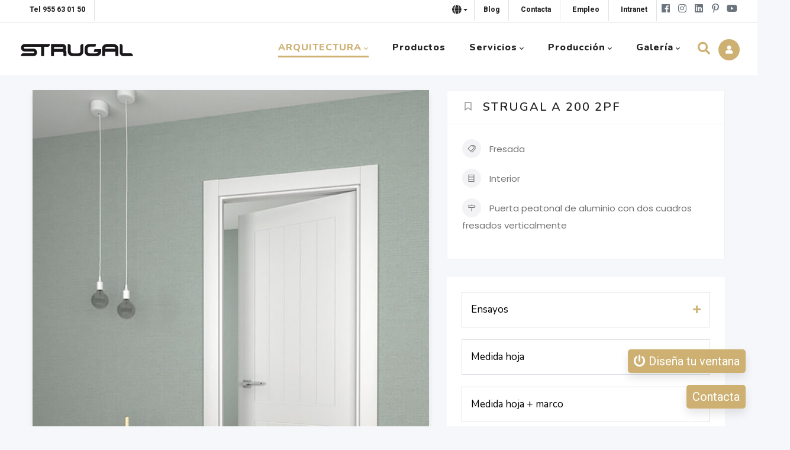

--- FILE ---
content_type: text/html; charset=UTF-8
request_url: https://www.strugal.com/es/puertas-de-aluminio/strugal-200-2pf
body_size: 13465
content:
<!DOCTYPE html>
<html lang="es" dir="ltr" prefix="content: http://purl.org/rss/1.0/modules/content/  dc: http://purl.org/dc/terms/  foaf: http://xmlns.com/foaf/0.1/  og: http://ogp.me/ns#  rdfs: http://www.w3.org/2000/01/rdf-schema#  schema: http://schema.org/  sioc: http://rdfs.org/sioc/ns#  sioct: http://rdfs.org/sioc/types#  skos: http://www.w3.org/2004/02/skos/core#  xsd: http://www.w3.org/2001/XMLSchema# ">
  <head>
    <meta charset="utf-8" />
<noscript><style>form.antibot * :not(.antibot-message) { display: none !important; }</style>
</noscript><link rel="canonical" href="https://www.strugal.com/es/puertas-de-aluminio/strugal-200-2pf" />
<meta name="Generator" content="Drupal 9 (https://www.drupal.org)" />
<meta name="MobileOptimized" content="width" />
<meta name="HandheldFriendly" content="true" />
<meta name="viewport" content="width=device-width, initial-scale=1.0" />
<link rel="icon" href="/sites/default/files/favicon.png" type="image/png" />
<link rel="alternate" hreflang="es" href="https://www.strugal.com/es/puertas-de-aluminio/strugal-200-2pf" />
<link rel="alternate" hreflang="pt-pt" href="https://www.strugal.com/pt-pt/portas-de-alum%C3%ADnio/strugal-200-2pf" />
<link rel="alternate" hreflang="fr" href="https://www.strugal.com/fr/portes-en-aluminium/strugal-200-2pf" />
<link rel="alternate" hreflang="en" href="https://www.strugal.com/en/aluminum-doors/strugal-200-2pf" />

    <title>STRUGAL A 200 2PF | Ventanas y puertas de aluminio y PVC | STRUGAL</title>
    <link rel="stylesheet" media="all" href="/sites/default/files/css/css_X8TeQOIyOVRCaPjkYzmIxoyejWgEFtVJiX7oPF8gUZE.css" />
<link rel="stylesheet" media="all" href="//fonts.googleapis.com/css?family=Poppins:400,500,600,700" />
<link rel="stylesheet" media="all" href="//fonts.googleapis.com/css?family=Rubik:400,500" />
<link rel="stylesheet" media="all" href="/sites/default/files/css/css_FD3oJr0mpFKTF7jP4oeWvOlF0czsJAJtu0J-61W6tq8.css" />


    <script type="application/json" data-drupal-selector="drupal-settings-json">{"path":{"baseUrl":"\/","scriptPath":null,"pathPrefix":"es\/","currentPath":"node\/156","currentPathIsAdmin":false,"isFront":false,"currentLanguage":"es"},"pluralDelimiter":"\u0003","suppressDeprecationErrors":true,"gtm":{"tagId":null,"settings":{"data_layer":"dataLayer","include_classes":false,"allowlist_classes":"","blocklist_classes":"","include_environment":false,"environment_id":"","environment_token":""},"tagIds":["GTM-T6NNH6KW"]},"gtag":{"tagId":"","consentMode":true,"otherIds":[],"events":[],"additionalConfigInfo":[]},"ajaxPageState":{"libraries":"calendar\/calendar.theme,core\/drupal.dialog.ajax,gavias_content_builder\/gavias_content_builder.assets.frontend,gavias_lozin\/gavias_lozin.skin.green,gavias_lozin\/global-styling,gavias_sliderlayer\/gavias_sliderlayer.assets.frontend,google_tag\/gtag,google_tag\/gtag.ajax,google_tag\/gtm,simple_popup_blocks\/simple_popup_blocks,system\/base,views\/views.module","theme":"gavias_lozin","theme_token":null},"ajaxTrustedUrl":{"\/es\/search\/node":true},"simple_popup_blocks":{"settings":[{"identifier":"popup-configurador","uid":"configurador","type":"1","css_selector":"0","layout":"5","visit_counts":"0","overlay":"1","trigger_method":"0","trigger_selector":"#custom-css-id","enable_escape":"1","delay":"5","minimize":"1","close":"1","use_time_frequency":"0","time_frequency":"3600","show_minimized_button":"0","width":"1280","cookie_expiry":"100","status":"1","trigger_width":""}]},"listing_setting":{"map_source":"google","mapbox_access_token":"pk.eyJ1IjoiaXNtYWVsc2FodSIsImEiOiJja2g1eWRlbXowODExMnFxYzJweGV0c2NlIn0.yWxlsXpnAjnnR4MlIXixGA","mapbox_id_style":"streets-v8","map_center_latitude":"40.416698","map_center_longitude":"-3.703729","map_zoom":"4","google_map_style":""},"user":{"uid":0,"permissionsHash":"4ee8b463ee1c2f5280e858a3c384a9521d066e5d669f35b0154f098b33265e54"}}</script>
<script src="/sites/default/files/js/js_6TnzvhpxqEFnAK5uzJmZWA1Voz_ooyub-ZBF1K2pXj4.js"></script>


    <link rel="stylesheet" href="https://www.strugal.com/themes/gavias_lozin/css/custom.css" media="screen" />
    <link rel="stylesheet" href="https://www.strugal.com/themes/gavias_lozin/css/update.css" media="screen" />

    <link rel="stylesheet" type="text/css" href="https://fonts.googleapis.com/css?family=Roboto:100,300,400,600,800,900"/>
<link rel="stylesheet" type="text/css" href="https://fonts.googleapis.com/css?family=Nunito:100,300,400,600,800,900"/>

	<!-- CDN Fitty -->
    <script src="https://cdnjs.cloudflare.com/ajax/libs/fitty/2.3.6/fitty.min.js"></script>
  </head>
 	<!-- CDN Fitty -->

  
  <body class="gavias-content-builder layout-no-sidebars wide header-sticky path-node node--type-puertas-de-aluminio">
    
    <noscript><img src="https://www.facebook.com/tr?id=633225685011689&amp;ev=PageView&amp;noscript=1" alt="" height="1" width="1" /></noscript><noscript><iframe src="https://www.googletagmanager.com/ns.html?id=GTM-T6NNH6KW"
                  height="0" width="0" style="display:none;visibility:hidden"></iframe></noscript>

      <div class="dialog-off-canvas-main-canvas" data-off-canvas-main-canvas>
    <div class="gva-body-wrapper">
	<div class="body-page gva-body-page">
	   <header id="header" class="header-v1">
      <div class="topbar">
      <div class="topbar-inner">
        <div class="max-1800">
          <div class="row">

            <div class="col-lg-12">              <div class="topbar-content">  <div>
    <div id="block-gavias-lozin-topbar" class="block block-block-content block-block-contenta87cb642-bb80-4bd8-9bb0-ed5e2d4da5e0 no-title">
  
    
      <div class="content block-content">
      
            <div class="field field--name-body field--type-text-with-summary field--label-hidden field__item"><div class="pull-left text-left">
  <ul class="inline"><li class="telefono"><a target="_blank" href="tel:955 63 01 50"><span class="telefono-n">Tel 955 63 01 50</span><i class="telefono-icono fa fa-phone"></i></a></li>
  </ul></div>
<div class="pull-right text-right">
 <ul class="inline"><li class="blog-topbar"><a href="/es/blog">Blog</a></li>
      <li class="contacta-topbar"><a href="/es/contacta"><span class="telefono-n">Contacta</span><i class="telefono-icono fa fa-comment"></i></a></li>
      <li class="contacta-topbar"><a href="/es/empleo">Empleo</a></li>
      <li class="contacta-topbar"><a href="/intranet"><span class="telefono-n">Intranet</span><i class="telefono-icono fa fa-lock"></i></a></li>
      <li class="telefono-n"><a target="_blank" href="https://www.facebook.com/STRUGALspain/"><i class="fab fa-facebook"></i></a></li>
      <li class="telefono-n"><a target="_blank" href="https://www.instagram.com/strugalspain/"> <i class="fab fa-instagram"></i></a></li>
      <li class="telefono-n"><a target="_blank" href="https://www.linkedin.com/company/666390/admin/"><i class="fab fa-linkedin"></i></a></li>
      <li class="telefono-n"><a target="_blank" href="https://www.pinterest.es/strugalspain/"><i class="fab fa-pinterest-p"></i></a></li>
      <li class="telefono-n"><a target="_blank" href="https://www.youtube.com/c/StrugalAluminium"><i class="fab fa-youtube"></i></a></li>
  </ul></div></div>
      
    </div>
  </div>
<div class="language-switcher-language-url block block-language block-language-blocklanguage-interface no-title" id="block-alternadordeidioma" role="navigation">
  
    
      <div class="content block-content">
      
        <button class="btn-idioma dropdown-toggle" type="button" data-toggle="dropdown"><i class="fa fa-globe" aria-hidden="true"></i><span class="caret"></span></button>
        <ul class="dropdown-menu">
                                            <li><a href="/pt-pt/portas-de-alum%C3%ADnio/strugal-200-2pf" class="language-link" hreflang="pt-pt" data-drupal-link-system-path="node/156">Portuguese, Portugal</a></li>
                                                            <li><a href="/fr/portes-en-aluminium/strugal-200-2pf" class="language-link" hreflang="fr" data-drupal-link-system-path="node/156">French</a></li>
                                                            <li><a href="/en/aluminum-doors/strugal-200-2pf" class="language-link" hreflang="en" data-drupal-link-system-path="node/156">English</a></li>
                                                                </ul>
    </div>
  </div>

  </div>
</div>
              </div>
            
          </div>
        </div>
      </div>
    </div>
  
            <div class="gv-sticky-menu">
   <div class="header-main button-header-show">
      <div class="header-content-layout">
         <div class="header-main-inner p-relative">
            <div class="row">
              <div class="col-md-12 col-sm-12 col-xs-12 content-inner">
                <div class="branding">
                                        <div>
    
      <a href="/es" title="Inicio" rel="home" class="site-branding-logo">
        
        <img class="logo-site" src="/sites/default/files/ventanas-strugal-logo_0.png" alt="Inicio" />
        
    </a>
    
  </div>

                                  </div>
                <div class="header-inner clearfix">
                  <div class="main-menu">
                    <div class="area-main-menu">
                      <div class="area-inner">
                          <div class="gva-offcanvas-mobile">
                            <div class="close-offcanvas hidden"><i class="fa fa-times"></i></div>
                            <div class="main-menu-inner">
                                                                <div>
    <nav aria-labelledby="block-construccion-2-menu" id="block-construccion-2" class="menu-top-arquitectura block block-menu navigation menu--construccion">
          
  
  <h2  class="visually-hidden block-title block-title" id="block-construccion-2-menu"><span>Arquitectura</span></h2>
  
  <div class="block-content">
                 
<div class="gva-navigation">

              <ul  class="clearfix gva_menu gva_menu_main">

                                      <li  class="menu-item menu-item--expanded miga-menu">
        <a href="/es/arquitectura">          ARQUITECTURA<span class="icaret nav-plus fas fa-chevron-down"></span>        </a>
                              <ul class="menu sub-menu">
                                      <li  class="menu-item">
        <a href="/es/industria">          Perfilería Industrial        </a>
                      </li>
                                  <li  class="menu-item">
        <a href="/es/arquitectura">          Arquitectos        </a>
                      </li>
                                  <li  class="menu-item">
        <a href="/es/arquitectura">          Instaladores        </a>
                      </li>
                                  <li  class="menu-item">
        <a href="/es/particulares">          Particulares        </a>
                      </li>
        </ul>
        </li>
                                  <li  class="menu-item ">
        <a href="/es/sistemas-de-aluminio-y-pvc">          Productos        </a>
                      </li>
                                  <li  class="menu-item menu-item--expanded clase-servicios">
        <a href="/es/arquitectura/servicios">          Servicios<span class="icaret nav-plus fas fa-chevron-down"></span>        </a>
                              <ul class="menu sub-menu">
                                      <li  class="menu-item">
        <a href="/es/arquitectura/servicios/consultoria-tecnica">          Consultoría Técnica        </a>
                      </li>
                                  <li  class="menu-item">
        <a href="/es/arquitectura/servicios/formacion">          Formación        </a>
                      </li>
                                  <li  class="menu-item">
        <a href="/es/arquitectura/servicios/modelado-bim">          Modelado BIM        </a>
                      </li>
                                  <li  class="menu-item">
        <a href="/es/arquitectura/servicios/servicio-integral">          Servicio Integral        </a>
                      </li>
                                  <li  class="menu-item">
        <a href="/es/arquitectura/servicios/software-presupuestos">          Software Presupuestos        </a>
                      </li>
                                  <li  class="menu-item">
        <a href="/es/arquitectura/servicios/soporte-comercial">          Soporte Comercial        </a>
                      </li>
                                  <li  class="menu-item">
        <a href="/es/arquitectura/servicios/estado-de-pedidos">          Estado de pedidos NAZAN PVC        </a>
                      </li>
                                  <li  class="menu-item">
        <a href="/es/declaracion-de-prestaciones">          Declaración de prestaciones ventanas de PVC        </a>
                      </li>
        </ul>
        </li>
                                  <li  class="menu-item menu-item--expanded ">
        <a href="/es/arquitectura/produccion">          Producción<span class="icaret nav-plus fas fa-chevron-down"></span>        </a>
                              <ul class="menu sub-menu">
                                      <li  class="menu-item">
        <a href="/es/arquitectura/produccion/extrusion">          Extrusión        </a>
                      </li>
                                  <li  class="menu-item">
        <a href="/es/arquitectura/produccion/lacado">          Lacado        </a>
                      </li>
                                  <li  class="menu-item">
        <a href="/es/arquitectura/produccion/anodizado">          Anodizado        </a>
                      </li>
                                  <li  class="menu-item">
        <a href="/es/arquitectura/produccion/lacado-madera">          Lacado madera        </a>
                      </li>
        </ul>
        </li>
                                  <li  class="menu-item menu-item--expanded ">
        <a href="">          Galería<span class="icaret nav-plus fas fa-chevron-down"></span>        </a>
                              <ul class="menu sub-menu">
                                      <li  class="menu-item">
        <a href="/es/galeria">          Obras emblemáticas        </a>
                      </li>
                                  <li  class="menu-item">
        <a href="/es/minutos-de-arquitectura">          Minutos de Arquitectura        </a>
                      </li>
        </ul>
        </li>
        </ul>
  

</div>


        </div>  
</nav>

  </div>

                                                          </div>

                                                          <div class="after-offcanvas hidden">
                                  <div>
    <div id="block-ventajas-2" class="block block-block-content block-block-contentbd24e772-b587-4794-a6fd-85a12334e647 no-title">
  
    
      <div class="content block-content">
      
            <div class="field field--name-body field--type-text-with-summary field--label-hidden field__item"><div class="container">
<div class="row">
<div class="col-6"><!-- Button to Open the Modal --><a data-target="#luz" data-toggle="modal"> </a>
<div class="seguridad"><a data-target="#luz" data-toggle="modal"><img width="25px" alt="luz en ventanas" src="/sites/default/files/2025-04/luz-ventanas.svg" /><span>LUZ</span></a></div>
<a data-target="#luz" data-toggle="modal"> </a> <!-- The Modal -->

</div>

<!----------------------------------------------------------->

<div class="col-6"><!-- Button to Open the Modal --><a data-target="#seguridad" data-toggle="modal"> </a>

<div class="seguridad"><a data-target="#seguridad" data-toggle="modal"><img width="25px" alt="seguridad en ventanas" src="/sites/default/files/2025-04/seguridad-ventanas.svg" /><span>SEGURIDAD</span></a></div>
<a data-target="#seguridad" data-toggle="modal"> </a> 
</div>
<!----------------------------------------------------------->

<div class="col-6"><!-- Button to Open the Modal --><a data-target="#descanso" data-toggle="modal"> </a>

<div class="seguridad"><a data-target="#descanso" data-toggle="modal"><img width="25px" alt="descanso en ventanas" src="/sites/default/files/2025-04/descanso-ventanas.svg" /><span>DESCANSO</span></a></div>
<a data-target="#descanso" data-toggle="modal"> </a>
</div>
<!----------------------------------------------------------->

<div class="col-6"><!-- Button to Open the Modal --><a data-target="#confort" data-toggle="modal"> </a>

<div class="seguridad"><a data-target="#confort" data-toggle="modal"><img width="25px" alt="confort en ventanas" src="/sites/default/files/2025-04/confort-ventanas.svg" /><span>CONFORT</span></a></div>
<a data-target="#confort" data-toggle="modal"> </a> 
</div>
<!----------------------------------------------------------->

<div class="col-6"><!-- Button to Open the Modal --><a data-target="#ahorro" data-toggle="modal"> </a>

<div class="seguridad"><a data-target="#ahorro" data-toggle="modal"><img width="25px" alt="ahorro en ventanas" src="/sites/default/files/2025-04/ahorro-ventanas.svg" /><span>AHORRO</span></a></div>
<a data-target="#ahorro" data-toggle="modal"> </a>
</div>
</div>
</div></div>
      
    </div>
  </div>

  </div>

                              </div>
                                                     </div>
                          <div id="menu-bar" class="menu-bar d-lg-none d-xl-none">
                            <span class="one"></span>
                            <span class="two"></span>
                            <span class="three"></span>
                          </div>

                          <!--                             <div class="header-button">
                                                              <a href="/es/user/login">Profesional</a>
                                                          </div>
                           -->

                          <div class="gva-user-region user-region">
                            <span class="icon">
                                                              <i class="fa fa-user"></i>
                                                          </span>
                            <div class="user-content">
                                                            <ul class="user-links">
                                                                  <li><a href="/es/user/login">+ Iniciar sesión</a></li>
                                  <li><a href="/es/user/register">+ Registro</a></li>
                                  <!--                                    <li class="login-ajax-link__list-item"><a href="/es/user/login?destination=/es/puertas-de-aluminio/strugal-200-2pf" class="use-ajax ajax-login" data-dialog-type="modal" data-dialog-options="{&quot;width&quot;:&quot;700&quot;}">Iniciar sesión</a></li>
                                                                      <li class="login-ajax-link__list-item"><a href="/es/user/password" class="use-ajax ajax-pass" data-dialog-type="modal" data-dialog-options="{&quot;width&quot;:&quot;700&quot;}">Restablecer su contraseña</a></li>
                                                                    <li class="login-ajax-link__list-item"></li>-->
                                  
                                                              </ul>
                            </div>
                          </div>


                                                      <div class="gva-search-region search-region">
                              <span class="icon"><i class="fa fa-search"></i></span>
                              <div class="search-content">
                                  <div>
    <div class="search-block-form block block-search container-inline" data-drupal-selector="search-block-form" id="block-gavias-lozin-searchform" role="search">
  
    
      <form action="/es/search/node" method="get" id="search-block-form" accept-charset="UTF-8" class="search-form search-block-form">
  <div class="js-form-item form-item js-form-type-search form-item-keys js-form-item-keys form-no-label">
      <label for="edit-keys" class="visually-hidden">Buscar</label>
        <input title="Escriba lo que quiere buscar." data-drupal-selector="edit-keys" type="search" id="edit-keys" name="keys" value="" size="15" maxlength="128" class="form-search" />

        </div>
<div data-drupal-selector="edit-actions" class="form-actions js-form-wrapper form-wrapper" id="edit-actions"><input class="search-form__submit button js-form-submit form-submit" data-drupal-selector="edit-submit" type="submit" id="edit-submit" value="Buscar" />
</div>

</form>

  </div>

  </div>

                              </div>
                            </div>
                          
                      </div>
                    </div>
                  </div>
                </div>
              </div>

            </div>
         </div>
      </div>
   </div>
  </div>
</header>


		
		
		<div role="main" class="main main-page">
		
			<div class="clearfix"></div>
				

							<div class="help gav-help-region">
					<div class="container">
						<div class="row">
							<div class="content-inner col-xl-12 col-lg-12 col-md-12 col-sm-12 col-xs-12 ">
								  <div>
    <div data-drupal-messages-fallback class="hidden"></div>

  </div>

							</div>
						</div>
					</div>
				</div>
						
			<div class="clearfix"></div>
						
			<div class="clearfix"></div>
			
			<div id="content" class="content content-full">
				<div class="container-full container-bg">
					<div class="content-main-inner">
	<div id="page-main-content" class="main-content">
		<div class="main-content-inner">
			
							<div class="content-main">
					  <div>
     
<!-- Start Display article for teaser page -->
<!-- Start Display article for detail page -->

<article data-history-node-id="156" role="article" about="/es/puertas-de-aluminio/strugal-200-2pf" class="node node-detail node--type-puertas-de-aluminio node--promoted node--view-mode-full clearfix node-listing-single">
  <div class="puerta team-single-page">
  <div class="container">
  <div class="row pdt25">
  	<div class="col-lg-7 col-sm-7 col-xs-12">
	  <div class="team-block team-v1">
    	<div class="team-image">
      <div class="field field--name-field-imagen-puerta field--type-image field--label-hidden field__items">
              <div class="field__item">
<div class="item-image">
  <img loading="lazy" src="/sites/default/files/2021-09/puertas-coleccion-fresada-modelo-S2002PF.jpg" alt="Puerta de interior fresada en aluminio STRUGAL 200 2PF" typeof="foaf:Image" />

</div>
</div>
          </div>
  
			<div class="socials-team w50">
																		<a data-toggle="tooltip" data-placement="top" title="Posibilidad apertura corredera" class="gva-social font25" href="/es/puertas-de-aluminio/puertas-correderas"><i class="la la-exchange"></i></a>
																									    																			<a data-toggle="tooltip" data-placement="top" title="Fácil Montaje" class="gva-social font25" ><i class="la la-gear"></i></a>
																				    																													<a data-toggle="tooltip" data-placement="top" title="Modelo disponible en Fresado" class="gva-social font25" href="Fresado"><i class="la la-angle-up"></i></a>
										    			 						</div>
		</div>
	  </div>

	  
            <div class="field field--name-field-fijos field--type-text-long field--label-hidden field__item"><div class="listing-content-main m-t-3">
    <div class="listing-info-block">
        <div class="title"><i class="la la-cog"></i>Fijos</div>
          <div class="block-content">
  <div class="row text-center">
  <div class="col-xl-2 col-lg-2 col-md-2 col-sm-12 col-xs-12">
    <div class="item-image">
    <img class="tamaño" src="/sites/default/files/strugal-f-100-c-fresada.jpg" alt="STRUGAL F 100 C" /><div class="highlight_content">
        <div class="m-t-3">STRUGAL F 100 C</div>
    </div>
  </div>
  </div>
  <div class="col-xl-2 col-lg-2 col-md-2 col-sm-12 col-xs-12">
    <div class="item-image">
    <img class="tamaño" src="/sites/default/files/strugal-f-100-cv-fresada.jpg" alt="STRUGAL F 100 C/V" /><div class="highlight_content">
        <div class="m-t-3">STRUGAL F 100 C/V</div>
    </div>
  </div>
  </div>
  <div class="col-xl-2 col-lg-2 col-md-2 col-sm-12 col-xs-12">
    <div class="item-image">
    <img class="tamaño" src="/sites/default/files/strugal-f-200-2fh-fresada.jpg" alt="STRUGAL F 200 2FH" /><div class="highlight_content">
        <div class="m-t-3">STRUGAL F 200 2FH</div>
    </div>
  </div>
  </div>
  <div class="col-xl-2 col-lg-2 col-md-2 col-sm-12 col-xs-12">
    <div class="item-image">
    <img class="tamaño" src="/sites/default/files/strugal-f-200-4fh1-fresada.jpg" alt="STRUGAL F 200 4FH1" /><div class="highlight_content">
        <div class="m-t-3">STRUGAL F 200 4FH1</div>
    </div>
  </div>
  </div>
  <div class="col-xl-2 col-lg-2 col-md-2 col-sm-12 col-xs-12">
    <div class="item-image">
    <img class="tamaño" src="/sites/default/files/strugal-f-200-4fh2-fresada.jpg" alt="STRUGAL F 200 4FH2" /><div class="highlight_content">
        <div class="m-t-3">STRUGAL F 200 4FH2</div>
    </div>
  </div>
  </div>
  
  </div>
  </div></div></div></div>
      

    </div>
	<div class="col-lg-5 col-sm-5 col-xs-12">
	  <div class="listing-content-main">
		<div class="listing-info-block business-info">
        	<div class="title font25">
				<i class="la la-bookmark"></i>
<span> STRUGAL A 200 2PF</span>

			</div>
            <div class="block-content ">	
			    <ul class="business-info">
										<li><i class="icon la la-tags"></i>
            <div class="field field--name-field-coleccion field--type-entity-reference field--label-hidden field__item"><a href="/es/taxonomy/term/84" hreflang="es">Fresada</a></div>
      </li>
															<li><i class="icon la la-database"></i>
            <div class="field field--name-field-tipo-de-puerta field--type-entity-reference field--label-hidden field__item"><a href="/es/taxonomy/term/91" hreflang="es">Interior</a></div>
      </li>
															<li><i class="icon la la-map-signs"></i>
            <div class="field field--name-field-body field--type-text-with-summary field--label-hidden field__item"><p>Puerta peatonal de aluminio con dos cuadros fresados verticalmente</p>
</div>
      </li>
					              	</ul>
            </div>
        </div>
		  			<div id="block-tec-pu-int-2" class="block block-block-content block-block-contente1894cff-f603-497b-bb3e-08e062d0947c no-title">
  
    
      <div class="content block-content">
      
            <div class="field field--name-body field--type-text-with-summary field--label-hidden field__item"><div class="gsc-accordion">
  <div aria-multiselectable="true" class="panel-group skin-white" id="accordion-tec_pu_int" role="tablist">
  <div class="panel panel-default">
  <div class="panel-heading" role="tab">
  <h4 class="panel-title"><a aria-expanded="false" class="collapsed" data-parent="#accordion-tec_pu_int" data-toggle="collapse" href="#accordion-tec_pu_int-1" role="button">Ensayos</a></h4>
  </div>
  
  <div class="panel-collapse in collapse" id="accordion-tec_pu_int-1" role="tabpanel" style="">
  <div class="panel-body"><span class="btn__text">REDUCCIÓN ACÚSTICA 25 dB<br /><em>UNE EN 10140:2011</em></span></div>
  </div>
  </div>
  
  <div class="panel panel-default">
  <div class="panel-heading" role="tab">
  <h4 class="panel-title"><a aria-expanded="false" class="collapsed" data-parent="#accordion-tec_pu_int" data-toggle="collapse" href="#accordion-tec_pu_int-2" role="button">Medida hoja</a></h4>
  </div>
  
  <div class="panel-collapse collapse" id="accordion-tec_pu_int-2" role="tabpanel">
  <div class="panel-body">
  <table class="border--round table--alternate-row text-center"><thead><tr><td class="bg--dark">Ancho (mm)</td>
              <td class="bg--dark">Alto (mm)</td>
          </tr></thead><tbody><tr><td>620</td>
              <td>2030/2110</td>
          </tr><tr><td>720</td>
              <td>2030/2110</td>
          </tr><tr><td>820</td>
              <td>2030/2110</td>
          </tr><tr><td>920</td>
              <td>2030/2110</td>
          </tr></tbody></table></div>
  </div>
  </div>
  
  <div class="panel panel-default">
  <div class="panel-heading" role="tab">
  <h4 class="panel-title"><a aria-expanded="false" class="collapsed" data-parent="#accordion-tec_pu_int" data-toggle="collapse" href="#accordion-tec_pu_int-3" role="button">Medida hoja + marco</a></h4>
  </div>
  
  <div class="panel-collapse collapse" id="accordion-tec_pu_int-3" role="tabpanel">
  <div class="panel-body">
  <table class="border--round table--alternate-row text-center"><thead><tr><td class="bg--dark">Ancho (mm)</td>
              <td class="bg--dark">Alto (mm)</td>
          </tr></thead><tbody><tr><td>659</td>
              <td>2055/2135</td>
          </tr><tr><td>759</td>
              <td>2055/2135</td>
          </tr><tr><td>859</td>
              <td>2055/2135</td>
          </tr><tr><td>959</td>
              <td>2055/2135</td>
          </tr></tbody></table></div>
  </div>
  </div>
  
  <div class="panel panel-default">
    <div class="panel-heading" role="tab">
    <h4 class="panel-title"><a aria-expanded="false" class="collapsed" data-parent="#accordion-tec_pu_int" data-toggle="collapse" href="#accordion-tec_pu_int-6" role="button">Medidas especiales</a></h4>
    </div>
    
    <div class="panel-collapse collapse" id="accordion-tec_pu_int-6" role="tabpanel">
        <div class="panel-body">
            <table class="border--round table--alternate-row text-center"><thead><tr><th colspan="2" class="bg--dark">Medida total hoja + marco</th>
                    </tr><tr><td class="bg--dark">Ancho (mm)</td>
                        <td class="bg--dark">Alto (mm)</td>
                    </tr></thead><tbody><tr><td>Máx: 1239</td>
                        <td>Máx: 2725</td>
                    </tr></tbody></table></div>
    </div>
    </div>
  
  <div class="panel panel-default">
  <div class="panel-heading" role="tab">
  <h4 class="panel-title"><a aria-expanded="false" class="collapsed" data-parent="#accordion-tec_pu_int" data-toggle="collapse" href="#accordion-tec_pu_int-5" role="button">Medidas tapajuntas /solapes</a></h4>
  </div>
  
  <div class="panel-collapse collapse" id="accordion-tec_pu_int-5" role="tabpanel">
  <div class="panel-body">
  <table class="border--round table--alternate-row text-center"><thead><tr><td class="bg--dark" colspan="2">45 mm / 70 mm / 90 mm<br />
              Ext.90 x 42 mm / Ext. 90 x 142 mm</td>
          </tr></thead></table></div>
  </div>
  </div>
  
  </div>
  </div></div>
      
    </div>
  </div>

				
	  </div>
			<div class="listing-content-main m-t-3">
				<div class="listing-info-block">
              <div class="title"><i class="la la-cog"></i>Sistemas
              </div>
              <div class="block-content">
                  <!--<p>Fabricado por STRUGAL</p>-->
                <div class="text-center">
                  <img style="width: 200px; height: 100px;" src="/sites/default/files/menu-producto-para-profesional.svg" alt="Fabricado por STRUGAL" typeof="foaf:Image">
                </div>
              </div>
            </div>
			</div>

			  		<div class="listing-content-main m-t-3">
				<div class="listing-info-block business-info">
						<div class="title"><i class="la la-download"></i>Descargas</div>
            		<div class="block-content text-center">	
			    		<ul class="business-info">
						            		
				  								 <a href="/sites/default/files/descargas/folleto-puertas-es.pdf" class="boton boton-padding small wow fade-up animated" target="_blank"   >Folleto de puertas</a><br><br>
				  								
							<a href="/sites/default/files/catalogo-puertas.pdf" class="boton boton-padding small wow fade-up animated" target="_blank"   >Catálogo</a><br><br>
							<a href="/sites/default/files/descargas/man-fab-premarco.pdf" class="boton boton-padding small wow fade-up animated"
          		target="_blank">Manual fabricación Premarco</a><br><br>
          		<a href="/sites/default/files/descargas/man-inst-puerta-premarco.pdf" class="boton boton-padding small wow fade-up animated"
          		target="_blank">Manual instalación Premarco</a><br><br>

          		          		<button onclick="window.open('/sites/default/files/descargas/man-inst-puerta-aluminio-interior-premarco.pdf', '_blank'); return false;" style="width: 325px; cursor: pointer;" class="boton boton-padding small wow fade-up animated"
          		>Manual instalación Puerta interior Aluminio</button><br><br>
          		<button onclick="window.open('/sites/default/files/descargas/man-inst-puerta-aluminio-interior-corredera.pdf', '_blank'); return false;" style="width: 325px; cursor: pointer;" class="boton boton-padding small wow fade-up animated"
          		>Manual instalación Puerta interior Corredera Aluminio</button>
          		              			</ul>
            		</div>
        		</div>
			</div>
				
		<div class="contact-link" style="padding: 20px;">
			<div class="text-center m-t-1">
			  <a class="btn-white" href="/es/contacta">Te ayudamos</a>
			</div>
		  </div>

  </div>
  </div>
  </div>

    <div class="node__content clearfix">
      
    </div>

    

      

  </div>
</article>

<!-- End Display article for detail page -->


  </div>

				</div>
			
							<div class="content-bottom">
					  <div>
    <div class="views-element-container block block-views block-views-blockacabados-block-14 no-title" id="block-views-block-acabados-block-14">
  
    
      <div class="content block-content">
      <div><div class="vista-acabados gva-view js-view-dom-id-7778eccef335fb245064b3e41fe82c552f208803cbbe3c3653afa57505698648">
  
  
  

      <header>
      <div class="row">
    <div class="col-xl-2 col-lg-2 col-md-12 col-sm-12 col-xs-12">
    </div>
    <div class="col-xl-8 col-lg-8 col-md-12 col-sm-12 col-xs-12">
    <h2 class="block-title text-center" id="acabados"><span>ACABADOS</span></h2>
    </div>
    <div class="col-xl-2 col-lg-2 col-md-12 col-sm-12 col-xs-12" style="text-align: center;">
    <a href="/es/arquitectura/acabados-puertas" class="btn-gris small wow fade-up animated animated animated" target="_blank" tabindex="-1" style="visibility: visible;opacity: 1; line-height: 75px;">Ver todos</a>
</div>
</div>
    </header>
  
  <div class="view-content-wrapper clearfix">
    <div class="view-content-1">
      
    </div>  

    <div class="view-content-2">
      
      <div class="owl-carousel init-carousel-owl" data-items="5" data-items_lg="5" data-items_md="5" data-items_sm="2" data-items_xs="1" data-loop="1" data-speed="800" data-auto_play="1" data-auto_play_speed="1000" data-auto_play_timeout="3000" data-auto_play_hover="1" data-navigation="1" data-rewind_nav="0" data-pagination="0" data-mouse_drag="1" data-touch_drag="1">
   
   
             <div class="item">
            <div class="accesorio"><div class="views-field views-field-field-imagen-acabado"><div class="field-content">
<div class="item-image">
  <img loading="lazy" src="/sites/default/files/2019-08/RAL-1015.png" alt="RAL 1015 para alumínio" typeof="foaf:Image" />

</div>
</div></div><div class="views-field views-field-title titulo-acabado doble-linea puertas-acabados"><span class="field-content">RAL 1015</span></div><div class="views-field views-field-field-acabado tipo-acabado"><div class="field-content">Estándar</div></div></div>
         </div>
             <div class="item">
            <div class="accesorio"><div class="views-field views-field-field-imagen-acabado"><div class="field-content">
<div class="item-image">
  <img loading="lazy" src="/sites/default/files/2019-08/RAL-1019.png" alt="RAL 1019" typeof="foaf:Image" />

</div>
</div></div><div class="views-field views-field-title titulo-acabado doble-linea puertas-acabados"><span class="field-content">RAL 1019</span></div><div class="views-field views-field-field-acabado tipo-acabado"><div class="field-content">Estándar</div></div></div>
         </div>
             <div class="item">
            <div class="accesorio"><div class="views-field views-field-field-imagen-acabado"><div class="field-content">
<div class="item-image">
  <img loading="lazy" src="/sites/default/files/2019-08/RAL-7012.png" alt="RAL 7012" typeof="foaf:Image" />

</div>
</div></div><div class="views-field views-field-title titulo-acabado doble-linea puertas-acabados"><span class="field-content">RAL 7012</span></div><div class="views-field views-field-field-acabado tipo-acabado"><div class="field-content">Estándar</div></div></div>
         </div>
             <div class="item">
            <div class="accesorio"><div class="views-field views-field-field-imagen-acabado"><div class="field-content">
<div class="item-image">
  <img loading="lazy" src="/sites/default/files/2019-08/RAL-9005.png" alt="RAL 9005 para alumínio" typeof="foaf:Image" />

</div>
</div></div><div class="views-field views-field-title titulo-acabado doble-linea puertas-acabados"><span class="field-content">RAL 9005</span></div><div class="views-field views-field-field-acabado tipo-acabado"><div class="field-content">Estándar</div></div></div>
         </div>
             <div class="item">
            <div class="accesorio"><div class="views-field views-field-field-imagen-acabado"><div class="field-content">
<div class="item-image">
  <img loading="lazy" src="/sites/default/files/2022-04/ROBLE-DORADO-PVC.png" alt="GOLDEN OAK PVC" typeof="foaf:Image" />

</div>
</div></div><div class="views-field views-field-title titulo-acabado doble-linea puertas-acabados"><span class="field-content">Roble Golden</span></div><div class="views-field views-field-field-acabado tipo-acabado"><div class="field-content">Básico</div></div></div>
         </div>
             <div class="item">
            <div class="accesorio"><div class="views-field views-field-field-imagen-acabado"><div class="field-content">
<div class="item-image">
  <img loading="lazy" src="/sites/default/files/2022-04/GRIS-ANTRACITA.png" alt="ANTHRACITE GRAY" typeof="foaf:Image" />

</div>
</div></div><div class="views-field views-field-title titulo-acabado doble-linea puertas-acabados"><span class="field-content">Gris Antracita</span></div><div class="views-field views-field-field-acabado tipo-acabado"><div class="field-content">Estándar</div></div></div>
         </div>
             <div class="item">
            <div class="accesorio"><div class="views-field views-field-field-imagen-acabado"><div class="field-content">
<div class="item-image">
  <img loading="lazy" src="/sites/default/files/2022-04/ROBLE-OSCURO.png" alt="DARK OAK" typeof="foaf:Image" />

</div>
</div></div><div class="views-field views-field-title titulo-acabado doble-linea puertas-acabados"><span class="field-content">Roble Oscuro</span></div><div class="views-field views-field-field-acabado tipo-acabado"><div class="field-content">Especiales</div></div></div>
         </div>
             <div class="item">
            <div class="accesorio"><div class="views-field views-field-field-imagen-acabado"><div class="field-content">
<div class="item-image">
  <img loading="lazy" src="/sites/default/files/2023-07/roble-natural.png" alt="Roble Natural" typeof="foaf:Image" />

</div>
</div></div><div class="views-field views-field-title titulo-acabado doble-linea puertas-acabados"><span class="field-content">Roble Natural</span></div><div class="views-field views-field-field-acabado tipo-acabado"><div class="field-content">Madera</div></div></div>
         </div>
             <div class="item">
            <div class="accesorio"><div class="views-field views-field-field-imagen-acabado"><div class="field-content">
<div class="item-image">
  <img loading="lazy" src="/sites/default/files/2023-07/roble-blanco.png" alt="Roble Blanco" typeof="foaf:Image" />

</div>
</div></div><div class="views-field views-field-title titulo-acabado doble-linea puertas-acabados"><span class="field-content">Roble Blanco</span></div><div class="views-field views-field-field-acabado tipo-acabado"><div class="field-content">Madera</div></div></div>
         </div>
             <div class="item">
            <div class="accesorio"><div class="views-field views-field-field-imagen-acabado"><div class="field-content">
<div class="item-image">
  <img loading="lazy" src="/sites/default/files/2023-07/haya.png" alt="Haya" typeof="foaf:Image" />

</div>
</div></div><div class="views-field views-field-title titulo-acabado doble-linea puertas-acabados"><span class="field-content">Haya</span></div><div class="views-field views-field-field-acabado tipo-acabado"><div class="field-content">Madera</div></div></div>
         </div>
             <div class="item">
            <div class="accesorio"><div class="views-field views-field-field-imagen-acabado"><div class="field-content">
<div class="item-image">
  <img loading="lazy" src="/sites/default/files/2023-07/nogal.png" alt="Nogal" typeof="foaf:Image" />

</div>
</div></div><div class="views-field views-field-title titulo-acabado doble-linea puertas-acabados"><span class="field-content">Nogal</span></div><div class="views-field views-field-field-acabado tipo-acabado"><div class="field-content">Madera</div></div></div>
         </div>
             <div class="item">
            <div class="accesorio"><div class="views-field views-field-field-imagen-acabado"><div class="field-content">
<div class="item-image">
  <img loading="lazy" src="/sites/default/files/2023-07/nogal-oscuro.png" alt="Nogal oscuro" typeof="foaf:Image" />

</div>
</div></div><div class="views-field views-field-title titulo-acabado doble-linea puertas-acabados"><span class="field-content">Nogal Oscuro</span></div><div class="views-field views-field-field-acabado tipo-acabado"><div class="field-content">Madera</div></div></div>
         </div>
             <div class="item">
            <div class="accesorio"><div class="views-field views-field-field-imagen-acabado"><div class="field-content">
<div class="item-image">
  <img loading="lazy" src="/sites/default/files/2023-07/pino-gris.png" alt="Pino gris" typeof="foaf:Image" />

</div>
</div></div><div class="views-field views-field-title titulo-acabado doble-linea puertas-acabados"><span class="field-content">Pino Gris</span></div><div class="views-field views-field-field-acabado tipo-acabado"><div class="field-content">Madera</div></div></div>
         </div>
             <div class="item">
            <div class="accesorio"><div class="views-field views-field-field-imagen-acabado"><div class="field-content">
<div class="item-image">
  <img loading="lazy" src="/sites/default/files/2023-07/ral-5003-azul-zafiro.png" alt="RAL 5003 Azul zafiro" typeof="foaf:Image" />

</div>
</div></div><div class="views-field views-field-title titulo-acabado doble-linea puertas-acabados"><span class="field-content">RAL 5003</span></div><div class="views-field views-field-field-acabado tipo-acabado"><div class="field-content">Estándar</div></div></div>
         </div>
             <div class="item">
            <div class="accesorio"><div class="views-field views-field-field-imagen-acabado"><div class="field-content">
<div class="item-image">
  <img loading="lazy" src="/sites/default/files/2023-07/ral-6021-verde-palido.png" alt="RAL 6021 Verde pálido" typeof="foaf:Image" />

</div>
</div></div><div class="views-field views-field-title titulo-acabado doble-linea puertas-acabados"><span class="field-content">RAL 6021</span></div><div class="views-field views-field-field-acabado tipo-acabado"><div class="field-content">Estándar</div></div></div>
         </div>
             <div class="item">
            <div class="accesorio"><div class="views-field views-field-field-imagen-acabado"><div class="field-content">
<div class="item-image">
  <img loading="lazy" src="/sites/default/files/2023-07/ral-7004-gris-trafico.png" alt="RAL 7004 Gris tráfico" typeof="foaf:Image" />

</div>
</div></div><div class="views-field views-field-title titulo-acabado doble-linea puertas-acabados"><span class="field-content">RAL 7004</span></div><div class="views-field views-field-field-acabado tipo-acabado"><div class="field-content">Estándar</div></div></div>
         </div>
             <div class="item">
            <div class="accesorio"><div class="views-field views-field-field-imagen-acabado"><div class="field-content">
<div class="item-image">
  <img loading="lazy" src="/sites/default/files/2023-07/ral-8004-marron-cobre.png" alt="RAL 8004 Marrón cobre" typeof="foaf:Image" />

</div>
</div></div><div class="views-field views-field-title titulo-acabado doble-linea puertas-acabados"><span class="field-content">RAL 8004</span></div><div class="views-field views-field-field-acabado tipo-acabado"><div class="field-content">Estándar</div></div></div>
         </div>
             <div class="item">
            <div class="accesorio"><div class="views-field views-field-field-imagen-acabado"><div class="field-content">
<div class="item-image">
  <img loading="lazy" src="/sites/default/files/2023-07/embero.png" alt="Embero" typeof="foaf:Image" />

</div>
</div></div><div class="views-field views-field-title titulo-acabado doble-linea puertas-acabados"><span class="field-content">Embero</span></div><div class="views-field views-field-field-acabado tipo-acabado"><div class="field-content">Madera</div></div></div>
         </div>
             <div class="item">
            <div class="accesorio"><div class="views-field views-field-field-imagen-acabado"><div class="field-content">
<div class="item-image">
  <img loading="lazy" src="/sites/default/files/2022-03/stg.png" alt="Cinza corporativo STRUGAL" typeof="foaf:Image" />

</div>
</div></div><div class="views-field views-field-title titulo-acabado doble-linea puertas-acabados"><span class="field-content">STG</span></div><div class="views-field views-field-field-acabado tipo-acabado"><div class="field-content">Estándar</div></div></div>
         </div>
             <div class="item">
            <div class="accesorio"><div class="views-field views-field-field-imagen-acabado"><div class="field-content">
<div class="item-image">
  <img loading="lazy" src="/sites/default/files/2019-08/RAL-9016.png" alt="RAL 9016 para alumínio" typeof="foaf:Image" />

</div>
</div></div><div class="views-field views-field-title titulo-acabado doble-linea puertas-acabados"><span class="field-content">RAL 9016</span></div><div class="views-field views-field-field-acabado tipo-acabado"><div class="field-content">Estándar</div></div></div>
         </div>
             <div class="item">
            <div class="accesorio"><div class="views-field views-field-field-imagen-acabado"><div class="field-content">
<div class="item-image">
  <img loading="lazy" src="/sites/default/files/2019-08/RAL-7016.png" alt="RAL 7016" typeof="foaf:Image" />

</div>
</div></div><div class="views-field views-field-title titulo-acabado doble-linea puertas-acabados"><span class="field-content">RAL 7016</span></div><div class="views-field views-field-field-acabado tipo-acabado"><div class="field-content">Estándar</div></div></div>
         </div>
             <div class="item">
            <div class="accesorio"><div class="views-field views-field-field-imagen-acabado"><div class="field-content">
<div class="item-image">
  <img loading="lazy" src="/sites/default/files/2019-08/RAL-7022.png" alt="RAL 7022 para alumínio" typeof="foaf:Image" />

</div>
</div></div><div class="views-field views-field-title titulo-acabado doble-linea puertas-acabados"><span class="field-content">RAL 7022</span></div><div class="views-field views-field-field-acabado tipo-acabado"><div class="field-content">Estándar</div></div></div>
         </div>
    
</div>

      
      
      
      
    </div>  
  </div>  

      <footer>
      <div class="text-center" style="margin-bottom: 60px;"></div>

    </footer>
  
  
</div>
</div>

    </div>
  </div>
<div class="views-element-container manillas acabados block block-views block-views-blockaccesorios-block-5 no-title" id="block-views-block-accesorios-block-5">
  
    
      <div class="content block-content">
      <div><div class="manillas gva-view js-view-dom-id-a0940c02bf21f03a8ac2249d2258cf1830234a966d279e962160753e034067f3">
  
  
  

      <header>
      <h2 class="block-title text-center" id="accesorios"><span>ACCESORIOS</span></h2>
    </header>
  
  <div class="view-content-wrapper clearfix">
    <div class="view-content-1">
      
    </div>  

    <div class="view-content-2">
      
      <div class="owl-carousel init-carousel-owl" id="manillas" data-items="6" data-items_lg="6" data-items_md="5" data-items_sm="2" data-items_xs="1" data-loop="1" data-speed="800" data-auto_play="1" data-auto_play_speed="1000" data-auto_play_timeout="3000" data-auto_play_hover="1" data-navigation="1" data-rewind_nav="0" data-pagination="0" data-mouse_drag="1" data-touch_drag="1">
   
   
             <div class="item">
            <div class="accesorio"><div class="views-field views-field-field-imagen-accesorio"><div class="field-content">
<div class="item-image">
  <img loading="lazy" src="/sites/default/files/2023-07/muletilla-xs-cuadrada-blanco.png" alt="Muletilla XS cuadrada blanco" typeof="foaf:Image" />

</div>
</div></div><div class="views-field views-field-title titulo-acabado doble-linea"><span class="field-content">Muletilla XS cuadrada blanco</span></div></div>
         </div>
             <div class="item">
            <div class="accesorio"><div class="views-field views-field-field-imagen-accesorio"><div class="field-content">
<div class="item-image">
  <img loading="lazy" src="/sites/default/files/2023-07/muletilla-xs-cuadrada-cromo-satinado.png" alt="Muletilla XS cuadrada cromo satinado" typeof="foaf:Image" />

</div>
</div></div><div class="views-field views-field-title titulo-acabado doble-linea"><span class="field-content">Muletilla XS cuadrada cromo satinado</span></div></div>
         </div>
             <div class="item">
            <div class="accesorio"><div class="views-field views-field-field-imagen-accesorio"><div class="field-content">
<div class="item-image">
  <img loading="lazy" src="/sites/default/files/2023-07/juego-bocallave-xs-cuadrado-blanco.png" alt="Juego bocallave XS cuadrado blanco" typeof="foaf:Image" />

</div>
</div></div><div class="views-field views-field-title titulo-acabado doble-linea"><span class="field-content">Juego bocallave XS cuadrado blanco</span></div></div>
         </div>
             <div class="item">
            <div class="accesorio"><div class="views-field views-field-field-imagen-accesorio"><div class="field-content">
<div class="item-image">
  <img loading="lazy" src="/sites/default/files/2023-07/juego-bocallave-xs-cuadrado-cromo-satinado.png" alt="Juego bocallave XS cuadrado cromo satinado" typeof="foaf:Image" />

</div>
</div></div><div class="views-field views-field-title titulo-acabado doble-linea"><span class="field-content">Juego bocallave XS cuadrado cromo satinado</span></div></div>
         </div>
             <div class="item">
            <div class="accesorio"><div class="views-field views-field-field-imagen-accesorio"><div class="field-content">
<div class="item-image">
  <img loading="lazy" src="/sites/default/files/2023-07/juego-manilla-skuer-blanco.png" alt="Juego manilla skuer blanco" typeof="foaf:Image" />

</div>
</div></div><div class="views-field views-field-title titulo-acabado doble-linea"><span class="field-content">Juego manilla skuer blanco</span></div></div>
         </div>
             <div class="item">
            <div class="accesorio"><div class="views-field views-field-field-imagen-accesorio"><div class="field-content">
<div class="item-image">
  <img loading="lazy" src="/sites/default/files/2023-07/juego-manilla-donlo-cromo-satinado.png" alt="Juego manilla donlo cromo satinado" typeof="foaf:Image" />

</div>
</div></div><div class="views-field views-field-title titulo-acabado doble-linea"><span class="field-content">Juego manilla donlo cromo satinado</span></div></div>
         </div>
             <div class="item">
            <div class="accesorio"><div class="views-field views-field-field-imagen-accesorio"><div class="field-content">
<div class="item-image">
  <img loading="lazy" src="/sites/default/files/2023-07/muletilla-xs-cuadrada-grafito.png" alt="Muletilla XS cuadrada grafito" typeof="foaf:Image" />

</div>
</div></div><div class="views-field views-field-title titulo-acabado doble-linea"><span class="field-content">Muletilla XS cuadrada grafito</span></div></div>
         </div>
             <div class="item">
            <div class="accesorio"><div class="views-field views-field-field-imagen-accesorio"><div class="field-content">
<div class="item-image">
  <img loading="lazy" src="/sites/default/files/2023-07/muletilla-xs-cuadrada-negro.png" alt="Muletilla XS cuadrada negro" typeof="foaf:Image" />

</div>
</div></div><div class="views-field views-field-title titulo-acabado doble-linea"><span class="field-content">Muletilla XS cuadrada negro</span></div></div>
         </div>
             <div class="item">
            <div class="accesorio"><div class="views-field views-field-field-imagen-accesorio"><div class="field-content">
<div class="item-image">
  <img loading="lazy" src="/sites/default/files/2023-07/juego-bocallave-xs-cuadrado-grafito.png" alt="Juego bocallave XS cuadrado grafito" typeof="foaf:Image" />

</div>
</div></div><div class="views-field views-field-title titulo-acabado doble-linea"><span class="field-content">Juego bocallave XS cuadrado grafito</span></div></div>
         </div>
             <div class="item">
            <div class="accesorio"><div class="views-field views-field-field-imagen-accesorio"><div class="field-content">
<div class="item-image">
  <img loading="lazy" src="/sites/default/files/2023-07/juego-bocallave-xs-cuadrado-negro.png" alt="Juego bocallave XS cuadrado negro" typeof="foaf:Image" />

</div>
</div></div><div class="views-field views-field-title titulo-acabado doble-linea"><span class="field-content">Juego bocallave XS cuadrado negro</span></div></div>
         </div>
             <div class="item">
            <div class="accesorio"><div class="views-field views-field-field-imagen-accesorio"><div class="field-content">
<div class="item-image">
  <img loading="lazy" src="/sites/default/files/2023-07/juego-manilla-donlo-grafito.png" alt="Juego manilla donlo grafito" typeof="foaf:Image" />

</div>
</div></div><div class="views-field views-field-title titulo-acabado doble-linea"><span class="field-content">Juego manilla donlo grafito</span></div></div>
         </div>
             <div class="item">
            <div class="accesorio"><div class="views-field views-field-field-imagen-accesorio"><div class="field-content">
<div class="item-image">
  <img loading="lazy" src="/sites/default/files/2023-07/juego-manilla-donlo-negro.png" alt="Juego manilla donlo negro" typeof="foaf:Image" />

</div>
</div></div><div class="views-field views-field-title titulo-acabado doble-linea"><span class="field-content">Juego manilla donlo negro</span></div></div>
         </div>
             <div class="item">
            <div class="accesorio"><div class="views-field views-field-field-imagen-accesorio"><div class="field-content">
<div class="item-image">
  <img loading="lazy" src="/sites/default/files/2023-07/muletilla-xs-redonda-niquel.png" alt="Muletilla XS redonda niquel mate" typeof="foaf:Image" />

</div>
</div></div><div class="views-field views-field-title titulo-acabado doble-linea"><span class="field-content">Muletilla XS redonda niquel mate</span></div></div>
         </div>
             <div class="item">
            <div class="accesorio"><div class="views-field views-field-field-imagen-accesorio"><div class="field-content">
<div class="item-image">
  <img loading="lazy" src="/sites/default/files/2023-07/muletilla-xs-redonda.png" alt="Muletilla XS redonda negro" typeof="foaf:Image" />

</div>
</div></div><div class="views-field views-field-title titulo-acabado doble-linea"><span class="field-content">Muletilla XS redonda negro</span></div></div>
         </div>
             <div class="item">
            <div class="accesorio"><div class="views-field views-field-field-imagen-accesorio"><div class="field-content">
<div class="item-image">
  <img loading="lazy" src="/sites/default/files/2023-07/bocallave-xs-redonda-niquel-mate.png" alt="Bocallave XS redonda niquel mate" typeof="foaf:Image" />

</div>
</div></div><div class="views-field views-field-title titulo-acabado doble-linea"><span class="field-content">Bocallave XS redonda niquel mate</span></div></div>
         </div>
             <div class="item">
            <div class="accesorio"><div class="views-field views-field-field-imagen-accesorio"><div class="field-content">
<div class="item-image">
  <img loading="lazy" src="/sites/default/files/2023-07/bocallave-xs-redonda-negro.png" alt="Bocallave XS redonda negro" typeof="foaf:Image" />

</div>
</div></div><div class="views-field views-field-title titulo-acabado doble-linea"><span class="field-content">Bocallave XS redonda negro</span></div></div>
         </div>
             <div class="item">
            <div class="accesorio"><div class="views-field views-field-field-imagen-accesorio"><div class="field-content">
<div class="item-image">
  <img loading="lazy" src="/sites/default/files/2023-07/juego-manilla-limit-niquel-mate.png" alt="Juego manilla limit niquel mate" typeof="foaf:Image" />

</div>
</div></div><div class="views-field views-field-title titulo-acabado doble-linea"><span class="field-content">Juego manilla limit niquel mate</span></div></div>
         </div>
             <div class="item">
            <div class="accesorio"><div class="views-field views-field-field-imagen-accesorio"><div class="field-content">
<div class="item-image">
  <img loading="lazy" src="/sites/default/files/2023-07/juego-manilla-limit-negro.png" alt="Conjunto puxador limit preto" typeof="foaf:Image" />

</div>
</div></div><div class="views-field views-field-title titulo-acabado doble-linea"><span class="field-content">Juego manilla limit negro</span></div></div>
         </div>
             <div class="item">
            <div class="accesorio"><div class="views-field views-field-field-imagen-accesorio"><div class="field-content">
<div class="item-image">
  <img loading="lazy" src="/sites/default/files/2023-07/muletilla-obliq-gris.png" alt="Bloqueio obliq cinzento" typeof="foaf:Image" />

</div>
</div></div><div class="views-field views-field-title titulo-acabado doble-linea"><span class="field-content">Muletilla obliq gris</span></div></div>
         </div>
             <div class="item">
            <div class="accesorio"><div class="views-field views-field-field-imagen-accesorio"><div class="field-content">
<div class="item-image">
  <img loading="lazy" src="/sites/default/files/2023-07/muletilla-obliq-negro.png" alt="Bloqueio obliq preto" typeof="foaf:Image" />

</div>
</div></div><div class="views-field views-field-title titulo-acabado doble-linea"><span class="field-content">Muletilla obliq negro</span></div></div>
         </div>
             <div class="item">
            <div class="accesorio"><div class="views-field views-field-field-imagen-accesorio"><div class="field-content">
<div class="item-image">
  <img loading="lazy" src="/sites/default/files/2023-07/juego-bocallave-obliq-gris.png" alt="Conjunto boca da chave obliq cinzento" typeof="foaf:Image" />

</div>
</div></div><div class="views-field views-field-title titulo-acabado doble-linea"><span class="field-content">Juego bocallave obliq gris</span></div></div>
         </div>
             <div class="item">
            <div class="accesorio"><div class="views-field views-field-field-imagen-accesorio"><div class="field-content">
<div class="item-image">
  <img loading="lazy" src="/sites/default/files/2023-07/juego-bocallave-obliq-negro.png" alt="Conjunto boca da chave obliq preto" typeof="foaf:Image" />

</div>
</div></div><div class="views-field views-field-title titulo-acabado doble-linea"><span class="field-content">Juego bocallave obliq negro</span></div></div>
         </div>
             <div class="item">
            <div class="accesorio"><div class="views-field views-field-field-imagen-accesorio"><div class="field-content">
<div class="item-image">
  <img loading="lazy" src="/sites/default/files/2023-07/juego-manilla-obliq-gris.png" alt="Conjunto puxador obliq cinzento" typeof="foaf:Image" />

</div>
</div></div><div class="views-field views-field-title titulo-acabado doble-linea"><span class="field-content">Juego manilla obliq gris</span></div></div>
         </div>
             <div class="item">
            <div class="accesorio"><div class="views-field views-field-field-imagen-accesorio"><div class="field-content">
<div class="item-image">
  <img loading="lazy" src="/sites/default/files/2023-07/juego-manilla-obliq-negro.png" alt="Conjunto puxador obliq preto" typeof="foaf:Image" />

</div>
</div></div><div class="views-field views-field-title titulo-acabado doble-linea"><span class="field-content">Juego manilla obliq negro</span></div></div>
         </div>
    
</div>

      
      
      
      
    </div>  
  </div>  

  
  
</div>
</div>

    </div>
  </div>

  </div>

				</div>
					</div>
	</div>
</div>

				</div>
			</div>

			
						
		</div>

	</div>

	
<footer id="footer" class="footer">
  <div class="footer-inner">

         <div class="footer-top">
        <div class="container">
          <div class="row">
            <div class="col-xs-12">
              <div class="before-footer clearfix area">
                    <div>
    <div id="block-prueba" class="block block-block-content block-block-content658f410a-cf3e-47bb-ae2a-06bfdc2c7d10 no-title">
  
    
      <div class="content block-content">
      
            <div class="field field--name-body field--type-text-with-summary field--label-hidden field__item"><a class="d-none d-lg-block" href="/es/contacta"><span class="btn-flotante" style="bottom: 30px; border-radius: 5px; width: auto;">Contacta<span></span></span></a>
<!-- Móvil -->
<a class="d-block d-lg-none" href="/es/contacta"><span class="btn-flotante pt-1" style="bottom: 30px; border-radius: 5px; width: auto;height: 35px;"><svg xmlns="http://www.w3.org/2000/svg" viewbox="0 0 512 512" width="20" height="20"><path fill="white" d="M64 0C28.7 0 0 28.7 0 64L0 352c0 35.3 28.7 64 64 64l96 0 0 80c0 6.1 3.4 11.6 8.8 14.3s11.9 2.1 16.8-1.5L309.3 416 448 416c35.3 0 64-28.7 64-64l0-288c0-35.3-28.7-64-64-64L64 0z"></path></svg></span></a></div>
      
    </div>
  </div>
<div id="block-botonflotanteconfigurador" class="block block-block-content block-block-content88522ec8-957e-47df-a765-45b522d74547 no-title">
  
    
      <div class="content block-content">
      
            <div class="field field--name-body field--type-text-with-summary field--label-hidden field__item"><a class="d-lg-block d-none" href="/es/configurador-de-ventanas">
    <span class="btn-flotante-configurador" style="bottom: 90px; border-radius: 5px; width: auto;">
        <i class="fa fa-power-off" aria-hidden="true"></i> Diseña tu ventana</span></a>
<!-- Móvil -->
<a class="d-block d-lg-none" href="/es/configurador-de-ventanas">
    <span class="btn-flotante-configurador" style="bottom: 90px; border-radius: 5px; width: auto;">
        <i class="fa fa-power-off" aria-hidden="true"></i></span></a></div>
      
    </div>
  </div>

  </div>

              </div>
            </div>
          </div>
        </div>
      </div>
     
     <div class="footer-center">
        <div class="container">
           <div class="row">
                              <div class="footer-first col-lg-4 col-md-4 col-sm-12 col-xs-12 column">
                    <div>
    <div id="block-gavias-lozin-contactinfo" class="block block-block-content block-block-content7da38301-272f-4979-8de1-06b564010f17 no-title">
  
    
      <div class="content block-content">
      
            <div class="field field--name-body field--type-text-with-summary field--label-hidden field__item"><div class="Strugal text-center">
<h2>STRUGAL</h2>
  <ul class="menu">
      	 <li><a href="/es/compania">Compañía</a></li>
         <li><a href="/es/industria/certificaciones">Certificaciones</a></li>
	 <li><a href="/es/galeria">Portfolio</a></li>
	 <li><a href="/es/empleo">Empleo</a></li>
	 <li><a href="/es/desarrollo-sostenible">Objetivos de desarrollo sostenible</a></li>
	 <li><a href="/es/prensa">Prensa</a></li>
	 <li><a href="/es/blog">Blog</a></li>
	 <li><a href="/es/contacta">Contacta</a></li>
  </ul> 
</div></div>
      
    </div>
  </div>

  </div>

                </div>
              
                             <div class="footer-second col-lg-4 col-md-4 col-sm-12 col-xs-12 column">
                    <div>
    <div id="block-gavias-lozin-linkfooter" class="block block-block-content block-block-contentf68ff84d-6af0-4c49-8b85-ae338addc541 no-title">
  
    
      <div class="content block-content">
      
            <div class="field field--name-body field--type-text-with-summary field--label-hidden field__item"><div class="clearfix text-center">
<h2>SERVICIOS</h2>
    <ul class="menu">
	 <li><a href="/es/arquitectura/servicios/consultoria-tecnica">Red COTEC</a></li>
	 <li><a href="/es/red-strugal/strugal-stores">Strugal Stores</a></li>
	 <li><a href="/es/logistica">Logística</a></li>
	 <li><a href="/es/arquitectura/servicios/software-presupuestos">Software</a></li>
	 <li><a href="/es/arquitectura/servicios/modelado-bim">Catálogo BIM</a></li>
	 <!--<li><a href="#">Configuración de ventanas</a></li>-->
	 <li><a href="#">Newsletter</a></li>
	 <li><a href="/es/faq">FAQ</a></li>
     </ul>      
</div></div>
      
    </div>
  </div>

  </div>

                </div>
              
                              <div class="footer-third col-lg-4 col-md-4 col-sm-12 col-xs-12 column">
                    <div>
    <div id="block-divisiones" class="block block-block-content block-block-contentb0422639-dbb6-4f9c-8852-3acbdff388d7 no-title">
  
    
      <div class="content block-content">
      
            <div class="field field--name-body field--type-text-with-summary field--label-hidden field__item"><div class="clearfix text-center">
<h2>DIVISIONES</h2>
    <ul class="menu"><li><a href="/es/arquitectura">Arquitecto</a></li>
	 <li><a href="/es/arquitectura">Instalador</a></li>
	 <li><a href="/es/arquitectura">Consultor</a></li>
	 <li><a href="/es/arquitectura">Promotor</a></li>
	 <li><a href="/es/particulares">Particular</a></li>
     </ul></div></div>
      
    </div>
  </div>

  </div>

                </div>
              
           </div>
        </div>
    </div>
  </div>

      <div class="copyright">
      <div class="container">
        <div class="copyright-inner">
              <div>
    <div id="block-gavias-lozin-copyright" class="block block-block-content block-block-content61f17841-749f-436d-9799-1dfeefd7ad43 no-title">
  
    
      <div class="content block-content">
      
            <div class="field field--name-body field--type-text-with-summary field--label-hidden field__item"><div class="copyright-links">
   <a href="/es/aviso-legal">Aviso legal</a> 
   <a href="/es/política-de-privacidad">Política de privacidad</a>
   <a href="/es/condiciones-generales-de-ventas">Condiciones generales de ventas</a>
   <a href="/sites/default/files/condiciones-generales-contratacion.pdf">Condiciones generales de compras</a>
   <a href="/es/política-de-cookies">Política de cookies</a> 
   <a target="_blank" href="/codigo-etico">Código Ético</a>
   <a target="_blank" href="https://canaletico.strugal.com/">Canal Ético</a>
</div> 
<div class="text-center">
© Copyright <a href="http://www.strugal.com">STRUGAL</a> 2025. All Rights Reserved. 
</div>
</div>
      
    </div>
  </div>

  </div>

        </div>
      </div>
    </div>
  
<div class="fullscreen-menu bg-black"><!-- Add your background class here -->
  <div class="fm-wrapper">
    <div class="position-middle">
      <div class="container">
        <div class="row">
          <div class="col-12 col-md-6">
            <div class="row">
              <div class="col-12">
                <div class="title text-center">
                  <h3 style="text-transform: uppercase;color: #111; font-family: 'Roboto';background: white;padding: 3px 0px;margin: 0px 22px;">Sistemas</h3>
                </div>
                <div class="menu-image">
                  <img style="width: auto; height: 125px; margin-left: 8px;" src="/sites/default/files/ventanas-fabricadas-instaladores.svg" alt="Fabricado por Instaladores" typeof="foaf:Image">
                </div>
              </div>
            </div>

            <div class="row columna-1">
              <div class="col-12 col-lg-6">
                                    <div>
    <nav aria-labelledby="block-menuproductocolumna1-menu" id="block-menuproductocolumna1" class="block block-menu navigation menu--menu-producto-columna-1">
          
  
  <h2  class="visually-hidden block-title block-title" id="block-menuproductocolumna1-menu"><span>Menu producto columna 1</span></h2>
  
  <div class="block-content">
                 
              <ul class="gva_menu">
        
            <li  class="menu-item">
        <a href="/es/arquitectura/ventanas-puertas-abatibles" class="menu-padre" data-drupal-link-system-path="arquitectura/ventanas-puertas-abatibles">Practicables</a>
        
      </li>
    
            <li  class="menu-item">
        <a href="/es/ventanas-de-aluminio/strugal-s82rp" class="d-none d-lg-block" data-drupal-link-system-path="node/201">STRUGAL S82RP</a>
        
      </li>
    
            <li  class="menu-item">
        <a href="/es/ventanas-de-aluminio/strugal-s74rp" class="d-none d-lg-block" data-drupal-link-system-path="node/188">STRUGAL S74RP</a>
        
      </li>
    
            <li  class="menu-item">
        <a href="/es/ventanas-de-aluminio/strugal-s64rp" class="d-none d-lg-block" data-drupal-link-system-path="node/202">STRUGAL S64RP</a>
        
      </li>
    
            <li  class="menu-item">
        <a href="/es/ventanas-de-aluminio/strugal-s72rpc" class="d-none d-lg-block" data-drupal-link-system-path="node/197">STRUGAL S72RPC</a>
        
      </li>
    
            <li  class="menu-item">
        <a href="/es/ventanas-de-aluminio/strugal-s53rp" class="d-none d-lg-block" data-drupal-link-system-path="node/196">STRUGAL S53RP+</a>
        
      </li>
    
            <li  class="menu-item">
        <a href="/es/ventanas-de-aluminio/strugal-s45rp" class="d-none d-lg-block" data-drupal-link-system-path="node/200">STRUGAL S45RP</a>
        
      </li>
    
            <li  class="menu-item">
        <a href="/es/ventanas-de-aluminio/strugal-s46" class="d-none d-lg-block" data-drupal-link-system-path="node/198">STRUGAL S46</a>
        
      </li>
    
            <li  class="menu-item">
        <a href="/es/ventanas-de-aluminio/strugal-s40" class="d-none d-lg-block" data-drupal-link-system-path="node/199">STRUGAL S40</a>
        
      </li>
    
            <li  class="menu-item">
        <a href="/es/ventanas-de-aluminio/strugal-s45c" class="d-none d-lg-block" data-drupal-link-system-path="node/203">STRUGAL S45C</a>
        
      </li>
    
            <li  class="menu-item">
        <a href="/es/ventanas-de-aluminio/strugal-s47" class="d-none d-lg-block" data-drupal-link-system-path="node/204">STRUGAL S47</a>
        
      </li>
    
            <li  class="menu-item">
        <a href="/es/arquitectura/ventanas-puertas-correderas" class="menu-padre" data-drupal-link-system-path="arquitectura/ventanas-puertas-correderas">Correderas</a>
        
      </li>
    
            <li  class="menu-item">
        <a href="/es/ventanas-de-aluminio/strugal-s160rp-horizon" class="d-none d-lg-block" data-drupal-link-system-path="node/205">STRUGAL S160RP HORIZON</a>
        
      </li>
    
            <li  class="menu-item">
        <a href="/es/ventanas-de-aluminio/strugal-s150rp" class="d-none d-lg-block" data-drupal-link-system-path="node/222">STRUGAL S150RP</a>
        
      </li>
    
            <li  class="menu-item">
        <a href="/es/ventanas-de-aluminio/strugal-s140rp-infinity" class="d-none d-lg-block" data-drupal-link-system-path="node/572">STRUGAL S140RP INFINITY</a>
        
      </li>
    
            <li  class="menu-item">
        <a href="/es/ventanas-de-aluminio/strugal-s125rp" class="d-none d-lg-block" data-drupal-link-system-path="node/223">STRUGAL S125RP</a>
        
      </li>
    
            <li  class="menu-item">
        <a href="/es/ventanas-de-aluminio/strugal-s90rp" class="d-none d-lg-block" data-drupal-link-system-path="node/224">STRUGAL S90RP</a>
        
      </li>
    
            <li  class="menu-item">
        <a href="/es/ventanas-de-aluminio/strugal-s88rp" class="d-none d-lg-block" data-drupal-link-system-path="node/225">STRUGAL S88RP</a>
        
      </li>
    
            <li  class="menu-item">
        <a href="/es/ventanas-de-aluminio/strugal-s86rp" class="d-none d-lg-block" data-drupal-link-system-path="node/226">STRUGAL S86RP</a>
        
      </li>
    
            <li  class="menu-item">
        <a href="/es/ventanas-de-aluminio/strugal-s68rp" class="d-none d-lg-block" data-drupal-link-system-path="node/227">STRUGAL S68RP</a>
        
      </li>
    
            <li  class="menu-item">
        <a href="/es/ventanas-de-aluminio/strugal-s110p" class="d-none d-lg-block" data-drupal-link-system-path="node/228">STRUGAL S110P</a>
        
      </li>
    
            <li  class="menu-item">
        <a href="/es/ventanas-de-aluminio/strugal-s90p" class="d-none d-lg-block" data-drupal-link-system-path="node/229">STRUGAL S90P</a>
        
      </li>
    
            <li  class="menu-item">
        <a href="/es/ventanas-de-aluminio/strugal-s70p" class="d-none d-lg-block" data-drupal-link-system-path="node/230">STRUGAL S70P</a>
        
      </li>
    
            <li  class="menu-item">
        <a href="/es/ventanas-de-aluminio/strugal-s60p" class="d-none d-lg-block" data-drupal-link-system-path="node/231">STRUGAL S60P</a>
        
      </li>
    
            <li  class="menu-item">
        <a href="/es/ventanas-de-aluminio/strugal-s92" class="d-none d-lg-block" data-drupal-link-system-path="node/232">STRUGAL S92</a>
        
      </li>
    
            <li  class="menu-item">
        <a href="/es/ventanas-de-aluminio/strugal-s70" class="d-none d-lg-block" data-drupal-link-system-path="node/273">STRUGAL S70</a>
        
      </li>
    
            <li  class="menu-item">
        <a href="/es/ventanas-de-aluminio/strugal-s62" class="d-none d-lg-block" data-drupal-link-system-path="node/274">STRUGAL S62</a>
        
      </li>
        </ul>
  


        </div>  
</nav>

  </div>

                              </div>
              <div class="col-12 col-lg-6">
                                    <div>
    <nav aria-labelledby="block-menuproductocolumna2-menu" id="block-menuproductocolumna2" class="block block-menu navigation menu--menu-producto-columna-2">
          
  
  <h2  class="visually-hidden block-title block-title" id="block-menuproductocolumna2-menu"><span>Menu producto columna 2</span></h2>
  
  <div class="block-content">
                 
              <ul class="gva_menu">
        
            <li  class="menu-item">
        <a href="/es/arquitectura/cerramiento-deslizante-de-vidrio" class="menu-padre" data-drupal-link-system-path="node/453">Cerramiento Deslizante</a>
        
      </li>
    
            <li  class="menu-item">
        <a href="/es/ventanas-de-aluminio/s30-vertical-glass" class="d-none d-lg-block" data-drupal-link-system-path="node/319">S30 VERTICAL GLASS</a>
        
      </li>
    
            <li  class="menu-item">
        <a href="/es/arquitectura/panel-composite" class="menu-padre" data-drupal-link-system-path="arquitectura/panel-composite">Panel Composite</a>
        
      </li>
    
            <li  class="menu-item">
        <a href="/es/arquitectura/fachadas" class="menu-padre" data-drupal-link-system-path="arquitectura/fachadas">Fachadas</a>
        
      </li>
    
            <li  class="menu-item">
        <a href="/es/ventanas-de-aluminio/strugal-s52cr" class="d-none d-lg-block" data-drupal-link-system-path="node/476">STRUGAL S52CR</a>
        
      </li>
    
            <li  class="menu-item">
        <a href="/es/ventanas-de-aluminio/strugal-s52cri" class="d-none d-lg-block" data-drupal-link-system-path="node/477">STRUGAL S52CRi</a>
        
      </li>
    
            <li  class="menu-item">
        <a href="/es/ventanas-de-aluminio/strugal-s52nt" class="d-none d-lg-block" data-drupal-link-system-path="node/478">STRUGAL S52NT</a>
        
      </li>
    
            <li  class="menu-item">
        <a href="/es/ventanas-de-aluminio/strugal-s52sgi" class="d-none d-lg-block" data-drupal-link-system-path="node/479">STRUGAL S52SGi</a>
        
      </li>
    
            <li  class="menu-item">
        <a href="/es/arquitectura/protecci%C3%B3n-solar" class="menu-padre" data-drupal-link-system-path="node/730">Protección Solar</a>
        
      </li>
    
            <li  class="menu-item">
        <a href="/es/ventanas-de-aluminio/strugal-solar" class="d-none d-lg-block" title="d-none d-sm-block" data-drupal-link-system-path="node/353">STRUGAL SOLAR</a>
        
      </li>
    
            <li  class="menu-item">
        <a href="/es/ventanas-de-aluminio/strugal-celosia-fija" class="d-none d-lg-block" data-drupal-link-system-path="node/352">STRUGAL CELOSÍA FIJA</a>
        
      </li>
    
            <li  class="menu-item">
        <a href="/es/ventanas-de-aluminio/strugal-s43m" class="d-none d-lg-block" data-drupal-link-system-path="node/299">STRUGAL S43M</a>
        
      </li>
    
            <li  class="menu-item">
        <a href="/es/ventanas-de-aluminio/strugal-s44-m-cc" class="d-none d-lg-block" data-drupal-link-system-path="node/300">STRUGAL S44 M CC</a>
        
      </li>
    
            <li  class="menu-item">
        <a href="/es/arquitectura/barandillas" class="menu-padre" data-drupal-link-system-path="arquitectura/barandillas">Barandillas</a>
        
      </li>
    
            <li  class="menu-item">
        <a href="/es/ventanas-de-aluminio/strugal-glass-line" class="d-none d-lg-block" data-drupal-link-system-path="node/276">STRUGAL GLASS LINE</a>
        
      </li>
    
            <li  class="menu-item">
        <a href="/es/ventanas-de-aluminio/invisible-glass-line" class="d-none d-lg-block" data-drupal-link-system-path="node/295">INVISIBLE GLASS LINE</a>
        
      </li>
    
            <li  class="menu-item">
        <a href="/es/ventanas-de-aluminio/strugal-s80b" class="d-none d-lg-block" data-drupal-link-system-path="node/296">STRUGAL S80B</a>
        
      </li>
    
            <li  class="menu-item">
        <a href="/es/ventanas-de-aluminio/strugal-s85" class="menu-padre" data-drupal-link-system-path="node/297">División de oficinas</a>
        
      </li>
    
            <li  class="menu-item">
        <a href="/es/ventanas-de-aluminio/strugal-s85" class="d-none d-lg-block" data-drupal-link-system-path="node/297">STRUGAL S85</a>
        
      </li>
    
            <li  class="menu-item">
        <a href="/es/ventanas-de-aluminio/s72-oasis" data-drupal-link-system-path="node/1289">S72 OASIS</a>
        
      </li>
        </ul>
  


        </div>  
</nav>

  </div>

                              </div>
            </div>
          </div>
          <div class="col-12 col-md-6">
            <div class="row">
              <div class="col-12">
                <div class="title text-center">
                  <h3 style="text-transform: uppercase;color: #111; font-family: 'Roboto';background: white;padding: 3px 0px;margin: 0px 22px;">Productos</h3>
                </div>
                <div class="menu-image">
                  <img style="width: auto; height: 125px; margin-left: 8px;" src="/sites/default/files/ventanas-fabricadas-strugal.svg" alt="Fabricado por Strugal" typeof="foaf:Image">
                </div>
              </div></div>
            <div class="row columna-2">
              <div class="col-12 col-lg-6">
                                    <div>
    <nav aria-labelledby="block-menuproductocolumna3-menu" id="block-menuproductocolumna3" class="block block-menu navigation menu--menu-producto-columna-3">
          
  
  <h2  class="visually-hidden block-title block-title" id="block-menuproductocolumna3-menu"><span>Menu producto columna 3</span></h2>
  
  <div class="block-content">
                 
              <ul class="gva_menu">
        
            <li  class="menu-item">
        <a href="/es/arquitectura/ventanas-terminadas-de-aluminio" class="menu-padre" data-drupal-link-system-path="node/723">Ventanas de aluminio</a>
        
      </li>
    
            <li  class="menu-item">
        <a href="/es/ventanas-terminadas-de-aluminio/optima%2B" class="d-none d-lg-block" data-drupal-link-system-path="node/326">ÓPTIMA+</a>
        
      </li>
    
            <li  class="menu-item">
        <a href="/es/ventanas-terminadas-de-aluminio/optima" class="d-none d-lg-block" data-drupal-link-system-path="node/327">ÓPTIMA</a>
        
      </li>
    
            <li  class="menu-item">
        <a href="/es/ventanas-terminadas-de-aluminio/gala" class="d-none d-lg-block" data-drupal-link-system-path="node/328">GALA</a>
        
      </li>
    
            <li  class="menu-item">
        <a href="/es/ventanas-terminadas-de-aluminio/gala-coplanar" class="d-none d-lg-block" data-drupal-link-system-path="node/329">GALA COPLANAR</a>
        
      </li>
    
            <li  class="menu-item">
        <a href="/es/ventanas-terminadas-de-aluminio/vega" class="d-none d-lg-block" data-drupal-link-system-path="node/330">VEGA</a>
        
      </li>
    
            <li  class="menu-item">
        <a href="/es/ventanas-terminadas-de-aluminio/ileva" class="d-none d-lg-block" data-drupal-link-system-path="node/331">ILEVA</a>
        
      </li>
    
            <li  class="menu-item">
        <a href="/es/ventanas-terminadas-de-aluminio/artis-elevable" class="d-none d-lg-block" data-drupal-link-system-path="node/332">ARTIS ELEVABLE</a>
        
      </li>
    
            <li  class="menu-item">
        <a href="/es/ventanas-terminadas-de-aluminio/artis-premium" class="d-none d-lg-block" data-drupal-link-system-path="node/333">ARTIS PREMIUM</a>
        
      </li>
    
            <li  class="menu-item">
        <a href="/es/ventanas-terminadas-de-aluminio/artis%2B" class="d-none d-lg-block" data-drupal-link-system-path="node/334">ARTIS+</a>
        
      </li>
    
            <li  class="menu-item">
        <a href="/es/ventanas-terminadas-de-aluminio/artis" class="d-none d-lg-block" data-drupal-link-system-path="node/335">ARTIS</a>
        
      </li>
    
            <li  class="menu-item">
        <a href="/es/ventanas-terminadas-de-aluminio/iris" class="d-none d-lg-block" data-drupal-link-system-path="node/342">IRIS</a>
        
      </li>
    
            <li  class="menu-item">
        <a href="/es/arquitectura/puertas-de-interior" class="menu-padre" data-drupal-link-system-path="arquitectura/puertas-de-interior">Puertas de interior</a>
        
      </li>
    
            <li  class="menu-item">
        <a href="/es/arquitectura/puertas-de-aluminio/lisa" class="d-none d-lg-block" data-drupal-link-system-path="arquitectura/puertas-de-aluminio/lisa">LISAS</a>
        
      </li>
    
            <li  class="menu-item">
        <a href="/es/arquitectura/puertas-de-aluminio/fresada" class="d-none d-lg-block" data-drupal-link-system-path="arquitectura/puertas-de-aluminio/fresada">FRESADAS</a>
        
      </li>
    
            <li  class="menu-item">
        <a href="/es/arquitectura/puertas-de-aluminio/incrustacion-de-aluminio" class="d-none d-lg-block" data-drupal-link-system-path="arquitectura/puertas-de-aluminio/incrustacion-de-aluminio">INCRUSTACIÓN DE ALUMINIO</a>
        
      </li>
    
            <li  class="menu-item">
        <a href="/es/arquitectura/puertas-de-exterior" class="menu-padre" data-drupal-link-system-path="arquitectura/puertas-de-exterior">Puertas de exterior</a>
        
      </li>
    
            <li  class="menu-item">
        <a href="/es/arquitectura/puertas-de-aluminio/lisas-exterior" class="d-none d-lg-block" data-drupal-link-system-path="arquitectura/puertas-de-aluminio/lisas-exterior">LISAS EXTERIOR</a>
        
      </li>
    
            <li  class="menu-item">
        <a href="/es/arquitectura/puertas-de-aluminio/duelas" class="d-none d-lg-block" data-drupal-link-system-path="arquitectura/puertas-de-aluminio/duelas">DUELAS</a>
        
      </li>
    
            <li  class="menu-item">
        <a href="/es/arquitectura/puertas-de-aluminio/vidrio" class="d-none d-lg-block" data-drupal-link-system-path="arquitectura/puertas-de-aluminio/vidrio">VIDRIO</a>
        
      </li>
    
            <li  class="menu-item">
        <a href="/es/arquitectura/frentes-de-armario" class="menu-padre" data-drupal-link-system-path="node/574">Frentes de armario</a>
        
      </li>
        </ul>
  


        </div>  
</nav>

  </div>

                              </div>
              <div class="col-12 col-lg-6">
                                    <div>
    <nav aria-labelledby="block-menuproductocolumna4-menu" id="block-menuproductocolumna4" class="block block-menu navigation menu--menu-producto-columna-4">
          
  
  <h2  class="visually-hidden block-title block-title" id="block-menuproductocolumna4-menu"><span>Menu producto columna 4</span></h2>
  
  <div class="block-content">
                 
              <ul class="gva_menu">
        
            <li  class="menu-item">
        <a href="/es/arquitectura/ventanas-de-pvc" class="menu-padre" data-drupal-link-system-path="node/702">Ventanas de PVC</a>
        
      </li>
    
            <li  class="menu-item">
        <a href="/es/ventanas-de-pvc/avalon" class="d-none d-lg-block" data-drupal-link-system-path="node/289">ÁVALON</a>
        
      </li>
    
            <li  class="menu-item">
        <a href="/es/arquitectura/toldos" class="menu-padre" data-drupal-link-system-path="node/937">Toldos</a>
        
      </li>
    
            <li  class="menu-item">
        <a href="/es/toldos/st1-brazo-acodado-con-tension" class="d-none d-lg-block" data-drupal-link-system-path="node/456">ST.1 BRAZO ACODADO CON TENSIÓN</a>
        
      </li>
    
            <li  class="menu-item">
        <a href="/es/toldos/st1-brazo-stor" class="d-none d-lg-block" data-drupal-link-system-path="node/457">ST.1 BRAZO STOR</a>
        
      </li>
    
            <li  class="menu-item">
        <a href="/es/toldos/st2-brazo-articulado" class="d-none d-lg-block" data-drupal-link-system-path="node/458">ST.2 BRAZO ARTICULADO</a>
        
      </li>
    
            <li  class="menu-item">
        <a href="/es/toldos/st3-brazo-articulado" class="d-none d-lg-block" data-drupal-link-system-path="node/459">ST.3 BRAZO ARTICULADO</a>
        
      </li>
    
            <li  class="menu-item">
        <a href="/es/toldos/st4-cofre" class="d-none d-lg-block" data-drupal-link-system-path="node/460">ST.4 COFRE</a>
        
      </li>
    
            <li  class="menu-item">
        <a href="/es/toldos/st5-cofre" class="d-none d-lg-block" data-drupal-link-system-path="node/461">ST.5 COFRE</a>
        
      </li>
    
            <li  class="menu-item">
        <a href="/es/toldos/st6-cofre" class="d-none d-lg-block" data-drupal-link-system-path="node/462">ST.6 COFRE</a>
        
      </li>
    
            <li  class="menu-item">
        <a href="/es/toldos/st7-monobloc" class="d-none d-lg-block" data-drupal-link-system-path="node/463">ST.7 MONOBLOC</a>
        
      </li>
    
            <li  class="menu-item">
        <a href="/es/toldos/st9-screen" class="d-none d-lg-block" data-drupal-link-system-path="node/464">ST.9 SCREEN</a>
        
      </li>
    
            <li  class="menu-item">
        <a href="/es/toldos/st11-screen" class="d-none d-lg-block" data-drupal-link-system-path="node/465">ST.11 SCREEN</a>
        
      </li>
    
            <li  class="menu-item">
        <a href="/es/toldos/st20-pergola" class="d-none d-lg-block" data-drupal-link-system-path="node/467">ST.20 PÉRGOLA</a>
        
      </li>
    
            <li  class="menu-item">
        <a href="/toldos/pergola-bioclimatica" class="d-none d-lg-block">PÉRGOLA BIOCLIMÁTICA</a>
        
      </li>
        </ul>
  


        </div>  
</nav>

  </div>

                              </div>
            </div>
          </div>
        </div><!-- end row(outer) -->
      </div><!-- end container -->
    </div><!-- end position-middle -->
    <!-- Close button -->
    <button class="fm-close">
      <span></span>
    </button>
  </div><!-- end fm-wrapper -->
</div>
</footer>
</div>


  </div>

    
    <script src="/sites/default/files/js/js_V_SveOzvGKwLDUcXywUB3yx5VVSa4i1x6KVBcjpzOjo.js"></script>
<script src="/modules/google_tag/js/gtm.js?t93wuf"></script>
<script src="/modules/google_tag/js/gtag.js?t93wuf"></script>
<script src="/sites/default/files/js/js_q_Yovp1iU7pzX2i2IQrHZ0zxD6I6whR4BVooQ1-dFLg.js"></script>


        <div id="gva-overlay"></div>
<!-- Script Slider -->
<script>
    document.querySelectorAll('.slider-banner-home').forEach(function(card) {
      card.addEventListener('click', function(e) {
        event.preventDefault();
        const link = this.querySelector('a');
        if (link && link.href) {
          window.open(link.href, '_blank');
        }
      });
    });
</script>
<!-- Script Slider -->
<!-- Script Fitty -->
<script>
fitty('.fit-text', {
  multiLine: true,
  maxSize: 33
});
</script>
<!-- Script Fitty -->
  </body>
</html>


--- FILE ---
content_type: image/svg+xml
request_url: https://www.strugal.com/sites/default/files/2025-04/descanso-ventanas.svg
body_size: 1614
content:
<?xml version="1.0" encoding="UTF-8"?><svg id="Capa_2" xmlns="http://www.w3.org/2000/svg" viewBox="0 0 185.58 185.19"><defs><style>.cls-1{fill:none;}.cls-2{fill:#e3e2da;}</style></defs><g id="Zone_Imprimable"><path class="cls-2" d="M76.58,60.07h106.56v123.68H56.37v-103.47c0-11.15,9.06-20.21,20.21-20.21Z"/><path d="M77.48,133.22c-3.59,1.43-7.08,2.19-10.62,2.19-13.65,0-26.7-10.55-47.45-31.32-5.75-5.88-9.19-15.59-9.19-21.57v-49.39c0-7,5.56-14.18,12.73-16.39,14.01-4.52,28.78-6.82,43.94-6.82s29.55,2.3,43.64,6.86l.06.02c6.02,1.85,10.83,7.83,11.75,14.17,2.15-.21,4.32-.32,6.52-.32,1.25,0,2.46.11,3.7.18-1.02-10.52-8.72-20.39-18.85-23.53-30.49-9.84-64.23-9.63-93.9-.05C8.52,10.72,0,21.84,0,33.13v49.39c0,8.03,4.14,20.39,12.06,28.48,22.78,22.8,37.51,34.37,54.8,34.37,6.17,0,11.96-1.47,17.93-4.42-2.65-2.38-5.1-4.95-7.32-7.72"/><path d="M150.96,97.45c0,8.69,3.47,16.87,9.78,23.02,2.48,2.41,6.49,2.41,8.96,0,2.48-2.42,2.48-6.32,0-8.74-3.91-3.82-6.07-8.88-6.07-14.28s2.16-10.47,6.07-14.28c1.24-1.21,1.86-2.79,1.86-4.37s-.62-3.15-1.86-4.36c-2.47-2.41-6.48-2.41-8.96,0-6.31,6.15-9.78,14.32-9.78,23.02"/><path d="M120.57,97.45c0,14.13,5.64,27.42,15.89,37.4,2.47,2.41,6.48,2.41,8.96,0,2.48-2.42,2.48-6.33,0-8.74-7.85-7.65-12.18-17.84-12.18-28.67s4.33-21,12.18-28.66c1.23-1.21,1.85-2.79,1.85-4.37s-.62-3.16-1.85-4.36c-2.48-2.42-6.49-2.42-8.96,0-10.25,9.99-15.89,23.27-15.89,37.39"/><path d="M112.15,45.63c-14.2,13.84-22.01,32.23-22.01,51.81s7.82,37.97,22.01,51.81c2.48,2.41,6.49,2.41,8.96,0,1.23-1.21,1.86-2.8,1.86-4.37s-.62-3.16-1.86-4.36c-11.8-11.5-18.3-26.81-18.3-43.08s6.5-31.57,18.3-43.08c2.48-2.41,2.47-6.32,0-8.74-2.47-2.41-6.48-2.41-8.96,0"/><rect class="cls-1" x="1.38" y=".33" width="184.2" height="184.86"/></g></svg>

--- FILE ---
content_type: image/svg+xml
request_url: https://www.strugal.com/sites/default/files/menu-producto-para-profesional.svg
body_size: 10554
content:
<svg id="Capa_1" data-name="Capa 1" xmlns="http://www.w3.org/2000/svg" viewBox="0 0 951.22 595.28"><defs><style>.cls-1{fill:#1d1d1b;}</style></defs><path class="cls-1" d="M389.08,155.67h35v5.08H394.58v17.42H421v5h-26.4v21.25h-5.5Z"/><path class="cls-1" d="M451.42,155.32h5.16l22.22,49.11h-5.92l-5.71-12.89H440.63l-5.78,12.89H429.2ZM465,186.52l-11.08-24.79-11.14,24.79Z"/><path class="cls-1" d="M487,155.67h20.76c5.57,0,10,1.6,12.74,4.31a10.84,10.84,0,0,1,3.14,7.81v.14c0,6.33-3.9,9.61-7.73,11.28,5.78,1.74,10.45,5.08,10.45,11.77v.14c0,8.36-7,13.31-17.7,13.31H487Zm31.07,12.88c0-4.8-3.84-7.94-10.8-7.94H492.45V177.4h14.42c6.62,0,11.22-3,11.22-8.71Zm-10.24,13.72h-15.4v17.21h16.37c7.39,0,12-3.27,12-8.71v-.14C520.8,185.34,516.34,182.27,507.85,182.27Z"/><path class="cls-1" d="M535.92,155.67h21c6,0,10.8,1.81,13.87,4.87a13.5,13.5,0,0,1,3.76,9.61v.14c0,8.08-5.58,12.82-13.24,14.21l15,19.93h-6.76l-14.14-19H541.42v19h-5.5Zm20.48,24.86c7.31,0,12.53-3.76,12.53-10v-.14c0-6-4.59-9.61-12.46-9.61H541.42v19.78Z"/><path class="cls-1" d="M585.37,155.67h5.51v48.76h-5.51Z"/><path class="cls-1" d="M601.6,180.19v-.14c0-13.8,10.31-25.22,24.66-25.22,8.85,0,14.14,3.13,19,7.73l-3.76,4c-4.11-3.9-8.71-6.68-15.33-6.68-10.8,0-18.88,8.77-18.88,20v.14c0,11.28,8.15,20.13,18.88,20.13,6.69,0,11.08-2.58,15.74-7l3.63,3.55c-5.09,5.16-10.66,8.57-19.51,8.57C612,205.26,601.6,194.19,601.6,180.19Z"/><path class="cls-1" d="M671.82,155.32H677l22.22,49.11h-5.92l-5.71-12.89H661l-5.78,12.89H649.6Zm13.58,31.2-11.08-24.79-11.14,24.79Z"/><path class="cls-1" d="M707.41,155.67h16.93c15.32,0,25.91,10.51,25.91,24.24v.14c0,13.72-10.59,24.38-25.91,24.38H707.41Zm5.5,5.08v38.59h11.43c12.33,0,20.2-8.36,20.2-19.15v-.14c0-10.8-7.87-19.3-20.2-19.3Z"/><path class="cls-1" d="M758.33,180.19v-.14c0-13.45,10.1-25.22,24.94-25.22s24.8,11.63,24.8,25.08v.14c0,13.44-10.11,25.21-24.94,25.21S758.33,193.63,758.33,180.19Zm44,0v-.14c0-11.08-8.08-20.13-19.22-20.13s-19.09,8.91-19.09,20v.14c0,11.07,8.08,20.13,19.23,20.13S802.35,191.26,802.35,180.19Z"/><path class="cls-1" d="M389.08,228.07h18.25c11,0,18.25,5.85,18.25,15.47v.14c0,10.51-8.78,15.95-19.15,15.95H394.58v17.2h-5.5Zm17.55,26.54c8.08,0,13.38-4.32,13.38-10.72v-.14c0-7-5.22-10.59-13.1-10.59H394.58v21.45Z"/><path class="cls-1" d="M432.06,252.59v-.14c0-13.44,10.1-25.21,24.94-25.21s24.79,11.63,24.79,25.07v.14c0,13.45-10.1,25.22-24.93,25.22S432.06,266,432.06,252.59Zm44,0v-.14c0-11.07-8.08-20.13-19.22-20.13s-19.09,8.92-19.09,20v.14c0,11.08,8.08,20.13,19.23,20.13S476.08,263.67,476.08,252.59Z"/><path class="cls-1" d="M492,228.07h21c6,0,10.8,1.81,13.86,4.88a13.46,13.46,0,0,1,3.76,9.61v.14c0,8.08-5.57,12.82-13.23,14.21l15,19.92h-6.76l-14.14-18.94H497.54v18.94H492Zm20.48,24.87c7.32,0,12.54-3.76,12.54-10v-.14c0-6-4.6-9.61-12.47-9.61h-15v19.78Z"/><path class="cls-1" d="M553.75,269.52l8.71-10.38a27.92,27.92,0,0,0,17.06,5.71c2.93,0,4.18-.76,4.18-2.09v-.14c0-1.39-1.53-2.16-6.75-3.2-10.94-2.23-20.55-5.37-20.55-15.67v-.14c0-9.27,7.24-16.44,20.68-16.44,9.41,0,16.37,2.23,22,6.68l-7.94,11a25.61,25.61,0,0,0-14.63-4.81c-2.44,0-3.55.84-3.55,2v.14c0,1.33,1.32,2.16,6.47,3.14,12.47,2.3,20.83,5.92,20.83,15.74v.14c0,10.24-8.43,16.51-21.52,16.51C568.87,277.74,560,275,553.75,269.52Z"/><path class="cls-1" d="M616.51,241.87H602.16v-13.8h45v13.8H632.81v35h-16.3Z"/><path class="cls-1" d="M650.85,228.07h23.82c8.64,0,14.14,2.16,17.56,5.58,2.92,2.92,4.45,6.54,4.45,11.56v.14c0,7.1-3.69,12-9.61,14.9l11.36,16.58h-18.6l-9.2-13.93h-3.48v13.93h-16.3Zm23.34,23.2c3.9,0,6.27-1.74,6.27-4.74v-.14c0-3.13-2.44-4.66-6.21-4.66h-7.1v9.54Z"/><path class="cls-1" d="M700.24,255V228.07h16.58v26.68c0,6.06,3.13,8.64,7.52,8.64s7.52-2.37,7.52-8.29v-27h16.58v26.54c0,16.65-9.68,23.2-24.24,23.2S700.24,271.12,700.24,255Z"/><path class="cls-1" d="M752.48,252.59v-.14c0-14.56,11.49-25.42,26.89-25.42a30.21,30.21,0,0,1,20.41,7.38l-9.13,11a16.32,16.32,0,0,0-10.79-4.25c-6.34,0-10.94,4.87-10.94,11.49v.14c0,6.9,4.81,11.63,11.63,11.63a10.73,10.73,0,0,0,5.57-1.11v-4.88h-8.35V248h23.61v22.57a33.78,33.78,0,0,1-21.52,7.32C764.67,277.88,752.48,267.71,752.48,252.59Z"/><path class="cls-1" d="M823.11,227.72h16.16l20.55,49.11H842.13l-2.58-6.55H822.49L820,276.83H802.56Zm12.4,31-4.46-11.84-4.45,11.84Z"/><path class="cls-1" d="M861.84,228.07h16.3V262.9h22.92v13.93H861.84Z"/><path class="cls-1" d="M64.26,450.06H348.32a6.87,6.87,0,1,0,0-13.73H71.13V169.12H338.34v99.22a6.87,6.87,0,0,0,13.73,0V162.25a6.87,6.87,0,0,0-6.87-6.86H64.26a6.86,6.86,0,0,0-6.86,6.86V443.19A6.87,6.87,0,0,0,64.26,450.06Z"/><path class="cls-1" d="M199.88,316.51a6.86,6.86,0,0,0,11.72-4.85V166.34a6.87,6.87,0,0,0-13.73,0V311.66A6.83,6.83,0,0,0,199.88,316.51Z"/><circle class="cls-1" cx="179.79" cy="313.09" r="7.33"/><path class="cls-1" d="M64.26,450.06H348.32a6.87,6.87,0,1,0,0-13.73H71.13V169.12H338.34v99.22a6.87,6.87,0,0,0,13.73,0V162.25a6.87,6.87,0,0,0-6.87-6.86H64.26a6.86,6.86,0,0,0-6.86,6.86V443.19A6.87,6.87,0,0,0,64.26,450.06Z"/><path class="cls-1" d="M259.07,380.43H330a7,7,0,0,0-.12-13.91H270.5a25.46,25.46,0,1,1,0-50.92l78.16,0h95v3.9A14.59,14.59,0,0,1,429,334.11H404.3v64.8H384.51v-64.8H270.13a7,7,0,0,0,.23,13.9h59.33a25.46,25.46,0,0,1,0,50.92H245.08l0-3.82a14.75,14.75,0,0,1,14-14.66"/><path class="cls-1" d="M466.54,345.54l4-6.24c3.62,2.62,7.43,4,10.55,4,2.75,0,4-1,4-2.49v-.13c0-2.06-3.24-2.74-6.92-3.87-4.68-1.37-10-3.55-10-10v-.13c0-6.8,5.49-10.61,12.23-10.61a23.16,23.16,0,0,1,12.48,3.87l-3.62,6.55c-3.3-1.93-6.61-3.12-9-3.12s-3.5,1-3.5,2.31v.13c0,1.87,3.18,2.74,6.8,4,4.68,1.56,10.11,3.81,10.11,9.93v.12c0,7.43-5.55,10.8-12.79,10.8A23.4,23.4,0,0,1,466.54,345.54Z"/><path class="cls-1" d="M497.61,333.43v-.12c0-9.61,7.74-17.41,18.17-17.41s18,7.67,18,17.28v.13c0,9.61-7.74,17.41-18.16,17.41S497.61,343.05,497.61,333.43Zm26.84,0v-.12c0-4.93-3.56-9.24-8.8-9.24-5.43,0-8.67,4.18-8.67,9.11v.13c0,4.93,3.55,9.24,8.8,9.24C521.21,342.55,524.45,338.36,524.45,333.43Z"/><path class="cls-1" d="M539.86,304.41h9.49V350h-9.49Z"/><path class="cls-1" d="M555.4,333.43v-.12c0-9.61,7.74-17.41,18.16-17.41s18,7.67,18,17.28v.13c0,9.61-7.74,17.41-18.16,17.41S555.4,343.05,555.4,333.43Zm26.84,0v-.12c0-4.93-3.56-9.24-8.8-9.24-5.43,0-8.68,4.18-8.68,9.11v.13c0,4.93,3.56,9.24,8.8,9.24C579,342.55,582.24,338.36,582.24,333.43Z"/><path class="cls-1" d="M614.68,316.52h9.49v4.81a12.28,12.28,0,0,1,10.42-5.43c7.8,0,15.23,6.11,15.23,17.28v.13c0,11.17-7.3,17.29-15.23,17.29a12.84,12.84,0,0,1-10.42-5V360h-9.49Zm25.65,16.79v-.13c0-5.55-3.74-9.23-8.17-9.23s-8.11,3.68-8.11,9.23v.13c0,5.55,3.68,9.24,8.11,9.24S640.33,338.93,640.33,333.31Z"/><path class="cls-1" d="M653.56,340.36v-.12c0-7.3,5.56-10.68,13.48-10.68a23.81,23.81,0,0,1,8.18,1.38v-.56c0-3.94-2.44-6.12-7.18-6.12a24.7,24.7,0,0,0-9.24,1.81l-2.37-7.24a29.57,29.57,0,0,1,13-2.68c5.18,0,8.93,1.37,11.3,3.74s3.62,6.18,3.62,10.67V350h-9.17v-3.62A12.88,12.88,0,0,1,665,350.6C658.74,350.6,653.56,347,653.56,340.36Zm21.78-2.18v-1.69a14.66,14.66,0,0,0-6.05-1.25c-4.06,0-6.55,1.63-6.55,4.62V340c0,2.56,2.12,4.05,5.18,4.05C672.35,344,675.34,341.61,675.34,338.18Z"/><path class="cls-1" d="M691.26,316.52h9.48v6.74c1.94-4.62,5.06-7.61,10.67-7.36v9.92h-.5c-6.3,0-10.17,3.81-10.17,11.8V350h-9.48Z"/><path class="cls-1" d="M714.1,340.36v-.12c0-7.3,5.55-10.68,13.48-10.68a23.75,23.75,0,0,1,8.17,1.38v-.56c0-3.94-2.43-6.12-7.17-6.12a24.7,24.7,0,0,0-9.24,1.81L717,318.83a29.54,29.54,0,0,1,13-2.68c5.18,0,8.92,1.37,11.29,3.74s3.62,6.18,3.62,10.67V350h-9.17v-3.62a12.86,12.86,0,0,1-10.11,4.25C719.28,350.6,714.1,347,714.1,340.36Zm21.78-2.18v-1.69a14.74,14.74,0,0,0-6.06-1.25c-4.05,0-6.55,1.63-6.55,4.62V340c0,2.56,2.12,4.05,5.18,4.05C732.88,344,735.88,341.61,735.88,338.18Z"/><path class="cls-1" d="M467.53,395.43v-.12c0-9.55,6.81-17.41,16.54-17.41,11.17,0,16.29,8.67,16.29,18.16,0,.75-.06,1.62-.12,2.49H477c.93,4.31,3.93,6.56,8.17,6.56,3.19,0,5.5-1,8.12-3.43l5.43,4.8A16.74,16.74,0,0,1,485,412.72C475,412.72,467.53,405.67,467.53,395.43Zm23.6-2.8c-.57-4.25-3.06-7.12-7.06-7.12s-6.49,2.81-7.24,7.12Z"/><path class="cls-1" d="M506.6,366.41h9.49V412H506.6Z"/><path class="cls-1" d="M541.23,378.52h9.49v4.81a12.28,12.28,0,0,1,10.42-5.43c7.8,0,15.23,6.11,15.23,17.28v.13c0,11.17-7.3,17.29-15.23,17.29a12.84,12.84,0,0,1-10.42-5V422h-9.49Zm25.65,16.79v-.13c0-5.55-3.74-9.23-8.17-9.23s-8.11,3.68-8.11,9.23v.13c0,5.55,3.68,9.24,8.11,9.24S566.88,400.93,566.88,395.31Z"/><path class="cls-1" d="M582.11,378.52h9.48v6.74c1.94-4.62,5.06-7.61,10.68-7.36v9.92h-.5c-6.31,0-10.18,3.81-10.18,11.8V412h-9.48Z"/><path class="cls-1" d="M605.32,395.43v-.12c0-9.61,7.74-17.41,18.17-17.41s18,7.67,18,17.28v.13c0,9.61-7.74,17.41-18.16,17.41S605.32,405.05,605.32,395.43Zm26.84,0v-.12c0-4.93-3.56-9.24-8.8-9.24-5.43,0-8.67,4.18-8.67,9.11v.13c0,4.93,3.55,9.24,8.8,9.24C628.92,404.55,632.16,400.36,632.16,395.43Z"/><path class="cls-1" d="M648.76,386.63h-3.93v-7.8h3.93v-2.12c0-3.68.93-6.36,2.68-8.11s4.31-2.62,7.68-2.62a21.1,21.1,0,0,1,6.74.93v7.87a12,12,0,0,0-4.31-.81c-2.18,0-3.43,1.12-3.43,3.62v1.31h7.68v7.73h-7.56V412h-9.48Z"/><path class="cls-1" d="M668.1,395.43v-.12c0-9.55,6.81-17.41,16.54-17.41,11.17,0,16.29,8.67,16.29,18.16,0,.75-.06,1.62-.13,2.49H677.53c.93,4.31,3.93,6.56,8.17,6.56,3.18,0,5.49-1,8.11-3.43l5.43,4.8a16.72,16.72,0,0,1-13.66,6.24C675.53,412.72,668.1,405.67,668.1,395.43Zm23.59-2.8c-.56-4.25-3.06-7.12-7.05-7.12s-6.49,2.81-7.24,7.12Z"/><path class="cls-1" d="M704.11,407.54l4.06-6.24c3.62,2.62,7.42,4,10.54,4,2.75,0,4-1,4-2.49v-.13c0-2.06-3.25-2.74-6.93-3.87-4.68-1.37-10-3.55-10-10v-.13c0-6.8,5.49-10.61,12.23-10.61a23.19,23.19,0,0,1,12.48,3.87l-3.62,6.55c-3.31-1.93-6.62-3.12-9-3.12s-3.49,1-3.49,2.31v.13c0,1.87,3.18,2.74,6.8,4,4.68,1.56,10.11,3.81,10.11,9.93v.12c0,7.43-5.56,10.8-12.8,10.8A23.4,23.4,0,0,1,704.11,407.54Z"/><path class="cls-1" d="M737,366.41h10v8.43H737Zm.25,12.11h9.48V412h-9.48Z"/><path class="cls-1" d="M752.79,395.43v-.12c0-9.61,7.73-17.41,18.16-17.41s18,7.67,18,17.28v.13c0,9.61-7.74,17.41-18.16,17.41S752.79,405.05,752.79,395.43Zm26.83,0v-.12c0-4.93-3.56-9.24-8.8-9.24-5.43,0-8.67,4.18-8.67,9.11v.13c0,4.93,3.56,9.24,8.8,9.24C776.38,404.55,779.62,400.36,779.62,395.43Z"/><path class="cls-1" d="M794.6,378.52h9.48v4.74c2.19-2.8,5-5.36,9.8-5.36,7.18,0,11.36,4.74,11.36,12.42V412h-9.49V393.31c0-4.49-2.12-6.8-5.74-6.8s-5.93,2.31-5.93,6.8V412H794.6Z"/><path class="cls-1" d="M830.23,402.36v-.12c0-7.3,5.55-10.68,13.48-10.68a23.86,23.86,0,0,1,8.18,1.38v-.56c0-3.94-2.44-6.12-7.18-6.12a24.7,24.7,0,0,0-9.24,1.81l-2.37-7.24a29.54,29.54,0,0,1,13-2.68c5.18,0,8.93,1.37,11.3,3.74s3.62,6.18,3.62,10.67V412h-9.18v-3.62a12.86,12.86,0,0,1-10.11,4.25C835.41,412.6,830.23,409,830.23,402.36ZM852,400.18v-1.69a14.66,14.66,0,0,0-6-1.25c-4.06,0-6.56,1.63-6.56,4.62V402c0,2.56,2.13,4.05,5.18,4.05C849,406,852,403.61,852,400.18Z"/><path class="cls-1" d="M868.36,366.41h9.49V412h-9.49Z"/></svg>

--- FILE ---
content_type: image/svg+xml
request_url: https://www.strugal.com/sites/default/files/2025-04/luz-ventanas.svg
body_size: 2191
content:
<?xml version="1.0" encoding="UTF-8"?><svg id="Capa_2" xmlns="http://www.w3.org/2000/svg" viewBox="0 0 191.13 189.6"><defs><style>.cls-1{fill:#fff;}.cls-2{fill:#e0d7cb;}</style></defs><g id="Zone_Imprimable"><rect class="cls-2" y="61.5" width="127.21" height="128.1"/><path class="cls-1" d="M137.74,38.3c-10.43,0-18.92,8.59-18.92,19.14s8.49,19.14,18.92,19.14,18.92-8.59,18.92-19.14-8.49-19.14-18.92-19.14"/><path d="M170.89,149.75s-.07.04-.28.04h-59.69v-32.04l.03-14.21c-4.34,4.64-7.77,6.29-10.55,5.19v3.64s0,37.42,0,37.42h-58.71c-.21,0-.28-.04-.27-.13V24.45s.16-.12.27-.12h46.15s0,0,0,0c-3.26-1.18-3.59-7.42-1.44-9.13l-.06-.11-45.01.21c-5.38,0-9.6,4.02-9.6,9.15v125.22c0,5.14,4.22,9.16,9.6,9.16h129.62c5.38,0,9.6-4.02,9.6-9.16v-43.48l.04-.15c-3.46,4.05-9.71,3.09-9.71,3.09l.02,40.62Z"/><path d="M136.53,38.1c-9.87,0-17.9,8.42-17.9,18.77s8.03,18.78,17.9,18.78,17.9-8.42,17.9-18.78-8.03-18.77-17.9-18.77M136.53,86.66c-15.66,0-28.41-13.37-28.41-29.79s12.75-29.79,28.41-29.79,28.4,13.37,28.4,29.79-12.74,29.79-28.4,29.79"/><path d="M136.53,21.15c-2.9,0-5.26-2.47-5.26-5.51V5.5c0-3.04,2.36-5.5,5.26-5.5s5.25,2.46,5.25,5.5v10.14c0,3.04-2.35,5.51-5.25,5.51"/><path d="M185.88,62.38h-9.66c-2.9,0-5.25-2.47-5.25-5.51s2.36-5.5,5.25-5.5h9.66c2.9,0,5.25,2.46,5.25,5.5s-2.35,5.51-5.25,5.51"/><path d="M165.17,31.81c-1.35,0-2.69-.53-3.71-1.61-2.06-2.16-2.06-5.64,0-7.79l6.83-7.17c2.06-2.15,5.37-2.15,7.43,0,2.06,2.16,2.06,5.64,0,7.79l-6.84,7.17c-1.03,1.07-2.37,1.61-3.71,1.61"/><path d="M107.5,31.81c-1.34,0-2.69-.54-3.71-1.62l-6.84-7.17c-2.05-2.15-2.05-5.63,0-7.79,2.05-2.15,5.38-2.14,7.43,0l6.83,7.17c2.06,2.15,2.06,5.63,0,7.79-1.03,1.07-2.36,1.61-3.71,1.61"/><path d="M172.11,99.57c-1.35,0-2.68-.53-3.71-1.61l-6.84-7.17c-2.05-2.15-2.05-5.64,0-7.79,2.06-2.15,5.37-2.15,7.43,0l6.83,7.17c2.05,2.15,2.05,5.64,0,7.79-1.02,1.07-2.37,1.61-3.71,1.61"/><path d="M136.43,113.43c-2.9,0-5.25-2.47-5.25-5.51v-10.13c0-3.04,2.36-5.51,5.25-5.51s5.25,2.47,5.25,5.51v10.13c0,3.04-2.36,5.51-5.25,5.51"/><path d="M96.74,62.07h-9.66c-2.9,0-5.26-2.47-5.26-5.51s2.36-5.5,5.26-5.5h9.66c2.9,0,5.25,2.47,5.25,5.5s-2.36,5.51-5.25,5.51"/><path d="M100.95,99.8c-1.35,0-2.69-.54-3.72-1.62-2.05-2.15-2.05-5.64,0-7.79l6.83-7.16c2.06-2.15,5.38-2.15,7.43,0,2.06,2.15,2.06,5.63,0,7.79l-6.84,7.16c-1.02,1.07-2.37,1.61-3.71,1.61"/></g></svg>